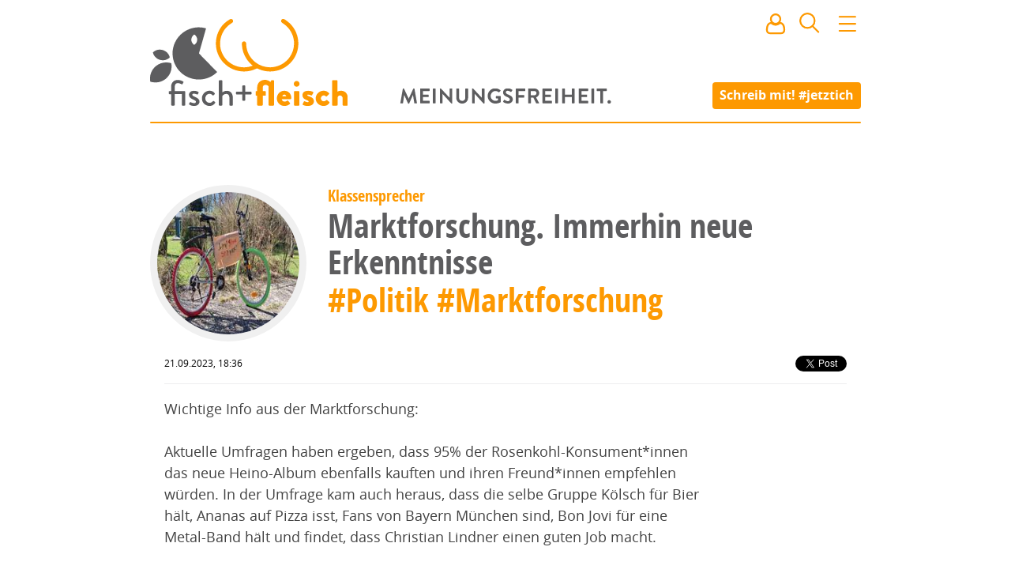

--- FILE ---
content_type: text/html; charset=utf8
request_url: https://www.fischundfleisch.com/klassensprecher/marktforschung-immerhin-neue-erkenntnisse-83822
body_size: 36218
content:
<!DOCTYPE html><html>
    <head>
        <meta name="viewport" content="width=device-width, initial-scale=1, maximum-scale=1">
        <meta charset="utf-8">
        <meta http-equiv="X-UA-Compatible" content="IE=edge">
        <title>Marktforschung. Immerhin neue Erkenntnisse  - von Klassensprecher | fisch+fleisch</title>
        <meta name="description" content="
Wichtige Info aus der Marktforschung:
Aktuelle Umfragen haben ergeben, dass 95% der Rosenkohl-Konsument*innen das neue Heino-Album ebenfalls …">
        <link rel="preload" href="https://www.fischundfleisch.com/fonts/opensans-condbold-webfont.woff2" as="font" crossorigin type="font/woff2">
        <link rel="preload" href="https://www.fischundfleisch.com/fonts/opensans-regular-webfont.woff2" as="font" crossorigin type="font/woff2">
        <link rel="apple-touch-icon" sizes="57x57" href="https://www.fischundfleisch.com/images/favicons/apple-touch-icon-57x57.png">
        <link rel="apple-touch-icon" sizes="60x60" href="https://www.fischundfleisch.com/images/favicons/apple-touch-icon-60x60.png">
        <link rel="apple-touch-icon" sizes="72x72" href="https://www.fischundfleisch.com/images/favicons/apple-touch-icon-72x72.png">
        <link rel="apple-touch-icon" sizes="76x76" href="https://www.fischundfleisch.com/images/favicons/apple-touch-icon-76x76.png">
        <link rel="apple-touch-icon" sizes="114x114" href="https://www.fischundfleisch.com/images/favicons/apple-touch-icon-114x114.png">
        <link rel="apple-touch-icon" sizes="120x120" href="https://www.fischundfleisch.com/images/favicons/apple-touch-icon-120x120.png">
        <link rel="apple-touch-icon" sizes="144x144" href="https://www.fischundfleisch.com/images/favicons/apple-touch-icon-144x144.png">
        <link rel="apple-touch-icon" sizes="152x152" href="https://www.fischundfleisch.com/images/favicons/apple-touch-icon-152x152.png">
        <link rel="apple-touch-icon" sizes="180x180" href="https://www.fischundfleisch.com/images/favicons/apple-touch-icon-180x180.png">
        <link rel="icon" type="image/png" href="https://www.fischundfleisch.com/images/favicons/favicon-32x32.png" sizes="32x32">
        <link rel="icon" type="image/png" href="https://www.fischundfleisch.com/images/favicons/android-chrome-192x192.png" sizes="192x192">
        <link rel="icon" type="image/png" href="https://www.fischundfleisch.com/images/favicons/favicon-96x96.png" sizes="96x96">
        <link rel="icon" type="image/png" href="https://www.fischundfleisch.com/images/favicons/favicon-16x16.png" sizes="16x16">
        <link rel="manifest" href="https://www.fischundfleisch.com/images/favicons/manifest.json">
        <meta name="msapplication-TileColor" content="#da532c">
        <meta name="msapplication-TileImage" content="https://www.fischundfleisch.com/images/favicons/mstile-144x144.png">
        <meta name="theme-color" content="#ffffff">
        <meta property="article:publisher" content="https://www.facebook.com/fischundfleisch" />
        <meta property="fb:app_id" content="788934807831363" />
        <meta property="og:title" content="Marktforschung. Immerhin neue Erkenntnisse  - von Klassensprecher" />
        <meta property="og:description" content="
Wichtige Info aus der Marktforschung:
Aktuelle Umfragen haben ergeben, dass 95% der Rosenkohl-Konsument*innen das neue Heino-Album ebenfalls …" />
        <meta property="og:site_name" content="fisch+fleisch" /><meta property="og:type" content="article" />
    
    <meta property="og:url" content="https://www.fischundfleisch.com/klassensprecher/marktforschung-immerhin-neue-erkenntnisse-83822" />
        <meta name="twitter:card" content="summary_large_image">
        <meta name="twitter:site" content="@fischundfleisch">
        <meta name="twitter:title" content="Marktforschung. Immerhin neue Erkenntnisse  - von Klassensprecher">
        <meta name="twitter:description" content="
Wichtige Info aus der Marktforschung:
Aktuelle Umfragen haben ergeben, dass 95% der Rosenkohl-Konsument*innen das neue Heino-Album ebenfalls …">
    <meta property="og:image" content="https://www.fischundfleisch.com/avatar/15332/900/488482334_1015548840498668_7652437407809469737_n.jpg" />
    <meta property="og:image:width" content="900" />
    <meta property="og:image:height" content="506" />
    <meta name="twitter:image" content="https://www.fischundfleisch.com/avatar/15332/900/488482334_1015548840498668_7652437407809469737_n.jpg">
<style type="text/css">
    textarea,input[type='text'],input[type='password'],input[type='search'],input[type='email']{-webkit-border-radius:none;-moz-border-radius:none;-ms-border-radius:none;-o-border-radius:none;border-radius:none;font-size:14px;font-size:.77778rem;line-height:21px;line-height:1.5rem;display:block;color:#5d5d5f;border:0.11111rem solid #e7e7e7;padding:0 .166667rem}textarea{font-size:18px;font-size:1rem;line-height:27px;line-height:1.5rem;padding:.755556rem;font-family:"OpenSans",sans-serif}.button,button,input[type='submit']{font-size:14px;font-size:.77778rem;cursor:pointer;background-color:#fd9901;font-family:"OpenSansBold",sans-serif;font-weight:normal;color:#fff;padding:0 .5rem;line-height:1.5rem;border:none;border-radius:4px;height:2rem}.button:hover,button:hover,input[type='submit']:hover,.button:active,button:active,input[type='submit']:active,.button:focus,button:focus,input[type='submit']:focus{color:#fff;background-color:#ee9001}textarea,input[type='text'],input[type='password'],input[type='search'],input[type='email']{-webkit-border-radius:none;-moz-border-radius:none;-ms-border-radius:none;-o-border-radius:none;border-radius:none;font-size:14px;font-size:.77778rem;line-height:21px;line-height:1.5rem;display:block;color:#5d5d5f;border:0.11111rem solid #e7e7e7;padding:0 .166667rem}textarea{font-size:18px;font-size:1rem;line-height:27px;line-height:1.5rem;padding:.755556rem;font-family:"OpenSans",sans-serif}.button,button,input[type='submit']{font-size:14px;font-size:.77778rem;cursor:pointer;background-color:#fd9901;font-family:"OpenSansBold",sans-serif;font-weight:normal;color:#fff;padding:0 .5rem;line-height:1.5rem;border:none;border-radius:4px;height:2rem}.button:hover,button:hover,input[type='submit']:hover,.button:active,button:active,input[type='submit']:active,.button:focus,button:focus,input[type='submit']:focus{color:#fff;background-color:#ee9001}html,body,div,span,applet,object,iframe,h1,h2,h3,h4,h5,h6,p,blockquote,pre,a,abbr,acronym,address,big,cite,code,del,dfn,em,img,ins,kbd,q,s,samp,small,strike,strong,sub,sup,tt,var,b,u,i,center,dl,dt,dd,ol,ul,li,fieldset,form,label,legend,table,caption,tbody,tfoot,thead,tr,th,td,article,aside,canvas,details,embed,figure,figcaption,footer,header,hgroup,menu,nav,output,ruby,section,summary,time,mark,audio,video{margin:0;padding:0;border:0;font:inherit;font-size:100%;vertical-align:baseline}html{line-height:1}ol,ul{list-style:none}table{border-collapse:collapse;border-spacing:0}caption,th,td{text-align:left;font-weight:normal;vertical-align:middle}q,blockquote{quotes:none}q:before,q:after,blockquote:before,blockquote:after{content:"";content:none}a img{border:none}article,aside,details,figcaption,figure,footer,header,hgroup,main,menu,nav,section,summary{display:block}html{font-size:18px;line-height:28px}html *{-webkit-box-sizing:border-box;-moz-box-sizing:border-box;box-sizing:border-box}body{background-color:#fff;font-family:"OpenSans",sans-serif;font-weight:300}h1,h2,h3,h4,h5,h6{color:#5d5d5f;font-family:"OpenSansBold",sans-serif;font-weight:normal}h1{font-size:34px;font-size:1.88889rem;line-height:2rem;font-family:"OpenSansCondensed",sans-serif}h2{font-family:"OpenSansCondensed",sans-serif;font-size:28px;font-size:1.55556rem;line-height:2rem}h3{font-family:"OpenSansCondensed",sans-serif;font-size:22px;font-size:1.22222rem;line-height:2rem}p{font-size:18px;font-size:1rem;line-height:160%;color:#424242;font-family:"OpenSans",sans-serif;font-weight:400;font-display:auto}a{color:#fd9901;text-decoration:none;-webkit-transition-property:all;-moz-transition-property:all;-o-transition-property:all;transition-property:all;-webkit-transition-duration:150ms;-moz-transition-duration:150ms;-o-transition-duration:150ms;transition-duration:150ms}a:hover{color:#f39301}strong{font-family:"OpenSansBold",sans-serif;font-weight:normal}main{padding-top:12rem;padding-bottom:2rem;*zoom:1}main:after{content:"";display:table;clear:both}@media only screen and (max-device-width: 900px) and (max-width: 900px){main{padding-left:4%;padding-right:4%}}@media only screen and (max-device-width: 667px) and (max-width: 667px){main{padding-left:0;padding-right:0;padding-top:4rem}}.editpage+main{padding-top:0;padding-bottom:2rem}aside{*zoom:1}aside:after{content:"";display:table;clear:both}@keyframes image-loading{0%{opacity:0.2;filter:sepia(1);filter:grayscale(100%);filter:saturate(10%);filter:brightness(300%);filter:contrast(10%)}100%{opacity:1;filter:sepia(0);filter:saturate(100%);filter:brightness(100%);filter:contrast(100%);filter:grayscale(0)}}img{animation-name:image-loading;animation-duration:3s}.button,button,input[type='submit']{-webkit-appearance:none}input[type='text'],input[type='password'],input[type='search'],input[type='email']{border-radius:4px}textarea{border-radius:4px}input,select,option{outline:none}input:focus,select:focus,option:focus{outline:none}


@font-face{font-family:'OpenSans';src:url("https://www.fischundfleisch.com/fonts/opensans-regular-webfont.eot");src:url("https://www.fischundfleisch.com/fonts/opensans-regular-webfont.woff2") format("woff2"),url("https://www.fischundfleisch.com/fonts/opensans-regular-webfont.woff") format("woff"),url("https://www.fischundfleisch.com/fonts/opensans-regular-webfont.ttf") format("truetype");font-weight:normal;font-style:normal}@font-face{font-family:'OpenSansBold';src:url("https://www.fischundfleisch.com/fonts/opensans-bold-webfont.eot");src:url("https://www.fischundfleisch.com/fonts/opensans-bold-webfont.woff2") format("woff2"),url("https://www.fischundfleisch.com/fonts/opensans-bold-webfont.woff") format("woff"),url("https://www.fischundfleisch.com/fonts/opensans-bold-webfont.ttf") format("truetype");font-weight:normal;font-style:normal}@font-face{font-family:'OpenSansCondensed';src:url("https://www.fischundfleisch.com/fonts/opensans-condbold-webfont.eot");src:url("https://www.fischundfleisch.com/fonts/opensans-condbold-webfont.woff2") format("woff2"),url("https://www.fischundfleisch.com/fonts/opensans-condbold-webfont.woff") format("woff"),url("https://www.fischundfleisch.com/fonts/opensans-condbold-webfont.ttf") format("truetype");font-weight:700;font-style:normal}@font-face{font-family:'Dejavu';src:url("https://www.fischundfleisch.com/fonts/dejavusansmono-webfont.eot?#iefix") format("embedded-opentype"),url("https://www.fischundfleisch.com/fonts/dejavusansmono-webfont.woff") format("woff"),url("https://www.fischundfleisch.com/fonts/dejavusansmono-webfont.ttf") format("truetype");font-weight:400;font-style:normal}


.wrapper{max-width:900px;margin-left:auto;margin-right:auto}.wrapper:after{content:" ";display:block;clear:both}.hide{background:red;color:blue;border:3px dotted red;display:block}


.pageheader::after,.pageheader.small::after,.pageheader.editpage::after{content:"";background:#fd9901;border-radius:4px;width:100%;height:2px;display:block;position:relative}#newmail .tip,#newnotification .tip,.button-signin .tip,.button-user .tip,#search .tip,.button-navigation .tip{visibility:hidden;position:absolute;z-index:3;width:10rem;font-size:12px;font-size:.66667rem;line-height:150%;background:#000;opacity:0.8;border-radius:5px;color:#fff;padding:0.8rem;top:3rem;left:-4.7rem;-webkit-transition-timing-function:ease;-moz-transition-timing-function:ease;-o-transition-timing-function:ease;transition-timing-function:ease;-webkit-transition-property:all;-moz-transition-property:all;-o-transition-property:all;transition-property:all;-webkit-transition-duration:350ms;-moz-transition-duration:350ms;-o-transition-duration:350ms;transition-duration:350ms}#newmail .tip:after,#newnotification .tip:after,.button-signin .tip:after,.button-user .tip:after,#search .tip:after,.button-navigation .tip:after{content:"";border-bottom:10px solid #000;border-left:10px solid transparent;border-right:10px solid transparent;top:-10px;left:5rem;position:absolute}#newmail .tip .icon,#newnotification .tip .icon,.button-signin .tip .icon,.button-user .tip .icon,#search .tip .icon,.button-navigation .tip .icon{margin-right:0.5rem;float:left}#newmail:hover>.tip,#newnotification:hover>.tip,.button-signin:hover>.tip,.button-user:hover>.tip,#search:hover>.tip,.button-navigation:hover>.tip{-webkit-animation:delayed-bottom-up 150ms 1s forwards linear;animation:delayed-bottom-up 150ms 1s forwards linear}.pageheader{padding-top:4px;background:url("https://www.fischundfleisch.com/svg/meinungsfreiheit.svg?_v=542ad911817e3666a194c549e0248d82261d9b7e91aabf072528b0a3cf49a6e1") center 112px no-repeat;background-size:15rem;background-color:#fff;position:fixed;margin-bottom:3rem;width:100%;z-index:2;max-width:900px;-webkit-transition-timing-function:ease;-moz-transition-timing-function:ease;-o-transition-timing-function:ease;transition-timing-function:ease;-webkit-transition-property:all;-moz-transition-property:all;-o-transition-property:all;transition-property:all;-webkit-transition-duration:350ms;-moz-transition-duration:350ms;-o-transition-duration:350ms;transition-duration:350ms}@media only screen and (max-device-width: 900px) and (max-width: 900px){.pageheader{background-size:12rem}}@media only screen and (max-device-width: 667px) and (max-width: 667px){.pageheader{padding-top:0;padding-left:0rem;margin-bottom:5rem;position:fixed;top:0;background:#fff;background-position:center 0;z-index:2;width:100%;max-width:100%}.pageheader .call-to-action-jetztich{opacity:0;display:none}}.pageheader .logo{height:150px;width:300px;display:block;background:url("https://www.fischundfleisch.com/svg/fuf-logo.svg?_v=619861c7f4f9808a0dd4d9de86a7306ea261bc82d063817297bbff51c804e794") left center no-repeat;background-size:250px}@media only screen and (max-device-width: 900px) and (max-width: 900px){.pageheader .logo{background:url("https://www.fischundfleisch.com/svg/fuf-logo.svg?_v=619861c7f4f9808a0dd4d9de86a7306ea261bc82d063817297bbff51c804e794") 0.5rem center no-repeat;background-size:220px}}@media only screen and (max-device-width: 667px) and (max-width: 667px){.pageheader .logo{height:3rem;width:6rem;display:block;background-size:120px;background-size:6rem;margin:0.5rem 0 0 0.5rem;background:url("https://www.fischundfleisch.com/svg/f%2Bf.svg?_v=619861c7f4f9808a0dd4d9de86a7306ea261bc82d063817297bbff51c804e794") left center no-repeat;-webkit-animation:none;animation:none}}.pageheader.small,.pageheader.editpage{position:fixed;top:0;background:#fff;background-position:center 0;z-index:2}@media only screen and (max-device-width: 667px) and (max-width: 667px){.pageheader.small,.pageheader.editpage{width:100%;max-width:100%}}.pageheader.small .call-to-action-jetztich,.pageheader.editpage .call-to-action-jetztich{opacity:0;display:none}.pageheader.small .logo,.pageheader.editpage .logo{height:3rem;width:11rem;display:block;background:url("https://www.fischundfleisch.com/svg/fuf-logo-text-original.svg?_v=619861c7f4f9808a0dd4d9de86a7306ea261bc82d063817297bbff51c804e794") 2px center no-repeat;background-size:144px;-webkit-animation:bottom-up 350ms forwards linear;animation:bottom-up 350ms forwards linear}@media only screen and (max-device-width: 900px) and (max-width: 900px){.pageheader.small .logo,.pageheader.editpage .logo{background:url("https://www.fischundfleisch.com/svg/fuf-logo-text-original.svg?_v=619861c7f4f9808a0dd4d9de86a7306ea261bc82d063817297bbff51c804e794") 0.5rem center no-repeat;background-size:144px;-webkit-animation:none;animation:none}}@media only screen and (max-device-width: 667px) and (max-width: 667px){.pageheader.small .logo,.pageheader.editpage .logo{height:3rem;width:6rem;display:block;background-size:120px;background-size:6rem;margin:0.5rem 0 0 0.5rem;background:url("https://www.fischundfleisch.com/svg/f%2Bf.svg?_v=619861c7f4f9808a0dd4d9de86a7306ea261bc82d063817297bbff51c804e794") left center no-repeat;-webkit-animation:none;animation:none}}.pageheader.editpage{position:relative;z-index:4}.pageheader .call-to-action-jetztich{position:absolute;right:0;top:5.75rem;padding:0.2rem 0.5rem 0.2rem 0.5rem;font-family:"OpenSansBold",sans-serif;font-weight:normal;font-size:16px;font-size:.88889rem;color:#fff;line-height:1.5rem;background:#fd9901;border-radius:4px;-webkit-transition-timing-function:ease;-moz-transition-timing-function:ease;-o-transition-timing-function:ease;transition-timing-function:ease;-webkit-transition-property:all;-moz-transition-property:all;-o-transition-property:all;transition-property:all;-webkit-transition-duration:200ms;-moz-transition-duration:200ms;-o-transition-duration:200ms;transition-duration:200ms;-webkit-animation:bottom-up 350ms forwards linear;animation:bottom-up 350ms forwards linear}@media only screen and (max-device-width: 900px) and (max-width: 900px){.pageheader .call-to-action-jetztich{right:0.5rem}}@media only screen and (max-device-width: 667px) and (max-width: 667px){.pageheader .call-to-action-jetztich{display:none}}.pageheader .call-to-action-jetztich:hover{color:#fff;background-color:#ee9001}.pageheader__icons{position:absolute;top:0.9rem;right:0rem}@media only screen and (max-device-width: 900px) and (max-width: 900px){.pageheader__icons{right:0.5rem}}#newmail,#newnotification{display:inline-block;margin:0 0.7rem 0 0.5rem;cursor:pointer;position:relative;-webkit-transition-timing-function:ease;-moz-transition-timing-function:ease;-o-transition-timing-function:ease;transition-timing-function:ease;-webkit-transition-property:all;-moz-transition-property:all;-o-transition-property:all;transition-property:all;-webkit-transition-duration:350ms;-moz-transition-duration:350ms;-o-transition-duration:350ms;transition-duration:350ms}@media only screen and (max-device-width: 667px) and (max-width: 667px){#newmail,#newnotification{margin:0 0.4rem 0 0.2rem}}#newmail:after,#newnotification:after{content:attr(data-count);display:table-cell;vertical-align:middle;background:#5d5d5f;border-radius:50%;color:#fff;font-size:0.7rem;height:0.8rem;width:auto;min-width:0.8rem;line-height:0.7rem;padding:0.2rem;position:absolute;right:-9px;top:18px;text-align:center;z-index:1}#newmail[data-count="0"]:after,#newnotification[data-count="0"]:after{display:none}#signin{display:none;margin:0;cursor:pointer;color:#fd9901}#signin.active{display:inline-block}#signin:hover .popover{display:block}.button-signin{position:relative}#usermenu{display:none}#usermenu.active{display:inline-block}#usermenu.active .teaser__img{width:2rem;height:2rem;border:none;margin:0 0.1rem 0 0.3rem}@media only screen and (max-device-width: 667px) and (max-width: 667px){#usermenu.active .teaser__img{margin:0 0.1rem 0 0.1rem}}.button-user{position:relative;display:inline-block}.button-user .tip.hidden{visibility:hidden;-webkit-animation:none;animation:none}.button-user .teaser__img{width:30px;height:30px;border-width:0}#search{position:relative;display:inline-block;margin:0 0.7rem 0 0.5rem;cursor:pointer}@media only screen and (max-device-width: 667px) and (max-width: 667px){#search{margin:0 0.4rem 0 0.2rem}}#search .tip.hidden{visibility:hidden;-webkit-animation:none;animation:none}.button-navigation{position:relative;display:inline-block;margin:0;cursor:pointer}.button-navigation .tip{left:-8rem}.button-navigation .tip:after{left:8rem}.popover{display:none;position:absolute;width:10rem;font-size:14px;font-size:.77778rem;left:5rem;top:2rem;padding:1rem;border:1px solid #ccc;background:#fff;box-shadow:5px 5px 10px rgba(0,0,0,0.3);z-index:3;font-family:"OpenSansCondensed",sans-serif}.popover p{font-size:14px;font-size:.77778rem;font-family:"OpenSansCondensed",sans-serif;margin-bottom:1rem}.popover hr{height:0;border-style:solid;border-width:1px;border-color:#f6f6f6}.popover a{display:block}.popover a:hover{text-decoration:underline}.popover.active{display:block}@media only screen and (max-device-width: 667px) and (max-width: 667px){.popover.active{left:0}}.welcome-user a{display:inline}@-webkit-keyframes delayed-bottom-up{0%{visibility:visible;opacity:0;-ms-transform:scale(0.8) rotateX(50deg);-webkit-transform:scale(0.8) rotateX(50deg);transform:scale(0.8) rotateX(50deg)}50%{visibility:visible;opacity:1}80%{visibility:visible;-ms-transform:scale(1.02) rotateX(0deg);-webkit-transform:scale(1.02) rotateX(0deg);transform:scale(1.02) rotateX(0deg)}100%{visibility:visible;-ms-transform:scale(1) rotateX(0deg);-webkit-transform:scale(1) rotateX(0deg);transform:scale(1) rotateX(0deg)}}@keyframes delayed-bottom-up{0%{visibility:visible;opacity:0;-ms-transform:scale(0.8) rotateX(50deg);-webkit-transform:scale(0.8) rotateX(50deg);transform:scale(0.8) rotateX(50deg)}50%{visibility:visible;opacity:1}80%{visibility:visible;-ms-transform:scale(1.02) rotateX(0deg);-webkit-transform:scale(1.02) rotateX(0deg);transform:scale(1.02) rotateX(0deg)}100%{visibility:visible;-ms-transform:scale(1) rotateX(0deg);-webkit-transform:scale(1) rotateX(0deg);transform:scale(1) rotateX(0deg)}}@-webkit-keyframes bottom-up{0%{opacity:0;-ms-transform:scale(0.8) rotateX(50deg);-webkit-transform:scale(0.8) rotateX(50deg);transform:scale(0.8) rotateX(50deg)}50%{opacity:1}80%{-ms-transform:scale(1.02) rotateX(0deg);-webkit-transform:scale(1.02) rotateX(0deg);transform:scale(1.02) rotateX(0deg)}100%{-ms-transform:scale(1) rotateX(0deg);-webkit-transform:scale(1) rotateX(0deg);transform:scale(1) rotateX(0deg)}}@keyframes bottom-up{0%{opacity:0;-ms-transform:scale(0.8) rotateX(50deg);-webkit-transform:scale(0.8) rotateX(50deg);transform:scale(0.8) rotateX(50deg)}50%{opacity:1}80%{-ms-transform:scale(1.02) rotateX(0deg);-webkit-transform:scale(1.02) rotateX(0deg);transform:scale(1.02) rotateX(0deg)}100%{-ms-transform:scale(1) rotateX(0deg);-webkit-transform:scale(1) rotateX(0deg);transform:scale(1) rotateX(0deg)}}


#search .search__result--user .avatar{-webkit-transition-property:all;-moz-transition-property:all;-o-transition-property:all;transition-property:all;-webkit-transition-timing-function:linear;-moz-transition-timing-function:linear;-o-transition-timing-function:linear;transition-timing-function:linear;-webkit-transition-duration:700ms;-moz-transition-duration:700ms;-o-transition-duration:700ms;transition-duration:700ms;overflow:hidden;border:0.3rem solid #f0f0f0;border-radius:50%;padding:0;height:6rem;width:6rem;margin:0 auto;display:block}#search .search__result--user .avatar:hover{border-color:#dedede}#search .search__result--user .avatar{-webkit-transition-property:all;-moz-transition-property:all;-o-transition-property:all;transition-property:all;-webkit-transition-timing-function:linear;-moz-transition-timing-function:linear;-o-transition-timing-function:linear;transition-timing-function:linear;-webkit-transition-duration:700ms;-moz-transition-duration:700ms;-o-transition-duration:700ms;transition-duration:700ms;overflow:hidden;border:0.3rem solid #f0f0f0;border-radius:50%;padding:0;height:6rem;width:6rem;margin:0 auto;display:block}#search .search__result--user .avatar:hover{border-color:#dedede}#search .popover{left:-16rem;width:20rem;padding:0}@media only screen and (max-device-width: 667px) and (max-width: 667px){#search .popover{position:fixed;left:0;top:auto;margin-top:0.5rem}}#search .popover form{padding:1rem}#search .header__search{width:100%;font-size:1rem}#search .header__search--more{position:relative;padding:0.5rem 1rem 0.5rem 1rem}#search .header__search--more a{display:none}#search .header__search--more a.active{display:block}#search .search__result{padding:0.3rem 1rem 0.3rem 1rem;text-decoration:none;font-size:16px;font-size:.88889rem;line-height:140%}#search .search__result .title span{color:#333}#search .search__result .date{font-size:12px;font-size:.66667rem;color:#999;font-family:"OpenSans",sans-serif;font-weight:normal;padding-left:0.2rem}#search .search__result.active{background:#fd9901;color:#fff}#search .search__result.active .date{color:#5d5d5f}#search .search__result--user .avatar{width:2rem;height:2rem;display:inline-block;vertical-align:middle}


.teaser__authorimg .teaser__img,.teaser--hero .teaser__img{-webkit-transition-property:all;-moz-transition-property:all;-o-transition-property:all;transition-property:all;-webkit-transition-timing-function:linear;-moz-transition-timing-function:linear;-o-transition-timing-function:linear;transition-timing-function:linear;-webkit-transition-duration:700ms;-moz-transition-duration:700ms;-o-transition-duration:700ms;transition-duration:700ms;overflow:hidden;border:0.3rem solid #f0f0f0;border-radius:50%;padding:0;height:6rem;width:6rem;margin:0 auto;display:block}.teaser__authorimg .teaser__img:hover,.teaser--hero .teaser__img:hover{border-color:#dedede}.teaser--v{width:33.33333%;float:left;padding-left:3.33333%;padding-right:3.33333%}@media only screen and (max-device-width: 667px) and (max-width: 667px){.teaser--v{margin-top:27px;margin-top:1.5rem;width:100%;float:left;padding-left:10%;padding-right:10%;padding-left:4%;padding-right:4%}}.teaser{width:80%;float:left;padding-left:2%;padding-right:2%}@media only screen and (max-device-width: 667px) and (max-width: 667px){.teaser{margin-top:27px;margin-top:1.5rem;width:100%;float:left;padding-left:10%;padding-right:10%;padding-left:4%;padding-right:4%}}.teaser--hero{clear:both;width:100%;float:left;margin-left:0;margin-right:0}@media only screen and (max-device-width: 667px) and (max-width: 667px){.teaser--hero{margin-top:27px;margin-top:1.5rem;width:100%;float:left;padding-left:10%;padding-right:10%;padding-left:4%;padding-right:4%}}.teaser__authorimg .teaser__img,.teaser--hero .teaser__img{-webkit-transition-property:all;-moz-transition-property:all;-o-transition-property:all;transition-property:all;-webkit-transition-timing-function:linear;-moz-transition-timing-function:linear;-o-transition-timing-function:linear;transition-timing-function:linear;-webkit-transition-duration:700ms;-moz-transition-duration:700ms;-o-transition-duration:700ms;transition-duration:700ms;overflow:hidden;border:0.3rem solid #f0f0f0;border-radius:50%;padding:0;height:6rem;width:6rem;margin:0 auto;display:block}.teaser__authorimg .teaser__img:hover,.teaser--hero .teaser__img:hover{border-color:#dedede}.youtube-container{position:relative;padding-bottom:56.25%;padding-top:35px;height:0;overflow:hidden;margin-bottom:1.5rem}.youtube-container iframe{position:absolute;top:0;left:0;width:100% !important;height:100% !important;max-width:100% !important}.fb-video{margin-bottom:1.5rem}.video{color:#5d5d5f}.teaser{overflow:hidden;position:relative}@media only screen and (max-device-width: 667px) and (max-width: 667px){.teaser{border-bottom:1px solid #eee;padding-bottom:1.5rem}}.teaser__figure{float:left;margin-right:20px;margin-top:10px;overflow:hidden;padding:0}@media only screen and (max-device-width: 667px) and (max-width: 667px){.teaser__figure{float:none;height:auto;margin:0}}.teaser__header{margin-left:7rem}@media only screen and (max-device-width: 667px) and (max-width: 667px){.teaser__header{margin-left:0}}.teaser__img{width:6rem;height:6rem;clear:both;padding:0}.teaser__author{font-size:14px;font-size:.77778rem;font-family:"OpenSansBold",sans-serif;font-weight:normal;margin:0.5rem 0 0.3rem 0;text-align:left}@media only screen and (max-device-width: 667px) and (max-width: 667px){.teaser__author{margin:0.5rem;text-align:center}}.teaser__author--center{font-size:14px;font-size:.77778rem;font-family:"OpenSansBold",sans-serif;font-weight:normal;line-height:1rem;margin:0 0.5rem 0.5rem 0.5rem;text-align:center}.teaser__leadtext{margin-left:7rem;font-size:16px;font-size:.88889rem;line-height:22px;margin-top:0.5rem;word-wrap:break-word;border-bottom:1px solid #eee;padding-bottom:1rem;margin-bottom:0.5rem}@media only screen and (max-device-width: 667px) and (max-width: 667px){.teaser__leadtext{margin-left:0;border-bottom:none;padding-bottom:0;margin-bottom:0}}.teaser__tag{font-size:14px;font-size:.77778rem;font-family:"OpenSansBold",sans-serif;font-weight:normal;line-height:1rem;margin-bottom:.3rem}@media only screen and (max-device-width: 667px) and (max-width: 667px){.teaser__tag{margin-top:1rem}}.teaser__tag li{list-style-type:none;display:inline}.teaser__tag a{color:#6a6a6c}.teaser__tag a:hover{color:#fd9901}.teaser__title{font-size:24px;font-size:1.33333rem;line-height:120%;margin-bottom:.5rem}.teaser__hero-intro{font-size:32px;font-size:1.77778rem;font-family:"OpenSansCondensed",sans-serif;font-weight:700;text-align:center}.teaser--v{text-align:center;position:relative}@media only screen and (max-device-width: 667px) and (max-width: 667px){.teaser--v{border-bottom:1px solid #eee;padding-bottom:1.5rem}}.teaser--v .teaser__authorimg{display:inline-block;margin:auto}.teaser--v .teaser__tag{text-align:left}.teaser--v .teaser__title{text-align:left}.teaser--v .teaser__header{margin-left:0}.teaser--v .teaser__leadtext{text-align:left;margin-left:0;border-bottom:none}.teaser--v .teaser__issold{bottom:10px;right:auto;left:30px}@media only screen and (max-device-width: 667px) and (max-width: 667px){.teaser--v .teaser__issold{right:auto;left:15px;bottom:10px}}.teaser--hero{font-size:14px;font-size:.77778rem;line-height:1rem;position:relative}.teaser--hero .teaser__img{width:12rem;height:12rem;padding:0;border-width:0.5rem;animation-name:none}@media only screen and (max-device-width: 667px) and (max-width: 667px){.teaser--hero .teaser__img{width:7rem;height:7rem}}.teaser--hero .teaser__img.videochild{position:relative;z-index:1}.teaser--hero .teaser__tag{font-size:inherit;display:inline;font-family:"OpenSansCondensed",sans-serif}.teaser--hero .teaser__author{font-size:14px;font-size:.77778rem;position:relative;float:right;top:146px;width:36%;text-align:left}@media only screen and (max-device-width: 667px) and (max-width: 667px){.teaser--hero .teaser__author{width:30%;text-align:right;top:5.6rem}}.teaser--hero .teaser__video{margin-top:-60px;z-index:0;position:relative}.teaser--hero .teaser__contentimg{height:400px;width:100%;overflow:hidden;margin-top:-60px;display:block}.teaser--hero .teaser__contentimg .teaser__img--contentimg{max-width:100%;width:100%;height:auto;position:relative;z-index:-1;display:block}@media only screen and (max-device-width: 667px) and (max-width: 667px){.teaser--hero .teaser__contentimg{margin-top:-30px;height:auto;max-height:300px}}.teaser--hero .teaser__header{margin-left:0}.teaser--hero .teaser__leadtext{text-align:left;margin-left:0;border-bottom:none}.teaser--hero .teaser__issold{bottom:0;right:auto;left:0}@media only screen and (max-device-width: 667px) and (max-width: 667px){.teaser--hero .teaser__issold{position:relative;right:auto;left:0;margin-top:10px;bottom:auto}}.teaser__issold{font-size:11px;display:block;line-height:1;color:#757575;position:absolute;bottom:20px;right:20px}@media only screen and (max-device-width: 667px) and (max-width: 667px){.teaser__issold{bottom:10px}}.teaser--promoted{float:none;width:100%;background:#eee;padding-top:30px;padding-bottom:30px;margin-bottom:30px}.teaser--promoted .teaser__author{margin-bottom:0;font-size:14px;font-size:.77778rem}.teaser--promoted .teaser__title{font-size:24px;font-size:1.33333rem}.teaser--promoted .teaser__tag{margin-left:0}.teaser .button--edit{border-bottom:1px solid #fd9901}


.separator{clear:both;width:100%;float:left;margin-left:0;margin-right:0}@media only screen and (max-device-width: 667px) and (max-width: 667px){.separator{margin-top:27px;margin-top:1.5rem;width:100%;float:left;padding-left:10%;padding-right:10%;padding-left:4%;padding-right:4%}}.separator{*zoom:1;font-size:20px;font-size:1.11111rem;font-family:"OpenSansBold",sans-serif;font-weight:normal;font-style:normal;line-height:2rem;border:4px solid #fd9901;border-radius:.5rem;min-height:36px;min-height:2rem;background:#fd9901;color:#fff;padding-left:1rem;margin:2rem 0 2rem 0;border-radius:50px;float:none}.separator:after{content:"";display:table;clear:both}@media only screen and (max-device-width: 667px) and (max-width: 667px){.separator{font-size:18px;font-size:1rem;width:96%;margin-left:2%}}.separator a{color:#fff;display:block}.separator a:hover{text-decoration:underline}


.user-notifications{position:fixed;top:0;right:0;left:0;margin-right:auto;margin-left:auto;z-index:7;width:100%;max-width:500px;text-align:center;border-bottom-left-radius:5px;border-bottom-right-radius:5px;overflow:hidden}[class*="user-notification--"]{line-height:1;padding:1rem;display:inline-block;width:100%;max-width:500px;background-color:#efefef}.user-notification--info{background-color:#54acd2;color:#fff}.user-notification--success{background-color:#61bd6d;color:#fff}.user-notification--warning{background-color:#f7da64;color:#333}.user-notification--error{background-color:#d14841;color:#fff}


.overlay{display:none}#image-uploader{display:none}#smileys-plugin{display:none}

    .icon{display:inline-block}
.icon-mail-stroke{width:100px;height:100px;background:url(https://www.fischundfleisch.com/svg/mail-strpng.png?_v=619861c7f4f9808a0dd4d9de86a7306ea261bc82d063817297bbff51c804e794)no-repeat;background-image:url(https://www.fischundfleisch.com/svg/mail-stroke.svg?_v=619861c7f4f9808a0dd4d9de86a7306ea261bc82d063817297bbff51c804e794),none;}
.icon-fuf-logo{width:400px;height:177px;background:url(https://www.fischundfleisch.com/svg/fuf-lpng.png?_v=619861c7f4f9808a0dd4d9de86a7306ea261bc82d063817297bbff51c804e794)no-repeat;background-image:url(https://www.fischundfleisch.com/svg/fuf-logo.svg?_v=619861c7f4f9808a0dd4d9de86a7306ea261bc82d063817297bbff51c804e794),none;}
.icon-close-white-stroke{width:100px;height:100px;background:url(https://www.fischundfleisch.com/svg/close-white-strpng.png?_v=b55d37ebe50b12bea1449992b0ab726cc7cdd8ddbd714dd144f410a59b89fb4b)no-repeat;background-image:url(https://www.fischundfleisch.com/svg/close-white-stroke.svg?_v=b55d37ebe50b12bea1449992b0ab726cc7cdd8ddbd714dd144f410a59b89fb4b),none;}
.icon-comment-stroke{width:100px;height:100px;background:url(https://www.fischundfleisch.com/svg/comment-strpng.png?_v=619861c7f4f9808a0dd4d9de86a7306ea261bc82d063817297bbff51c804e794)no-repeat;background-image:url(https://www.fischundfleisch.com/svg/comment-stroke.svg?_v=619861c7f4f9808a0dd4d9de86a7306ea261bc82d063817297bbff51c804e794),none;}
.icon-thumbs-minus{width:1792px;height:2048px;background:url(https://www.fischundfleisch.com/svg/thumbs-mipng.png?_v=f1356647231e81a0a15fbaba41ec33bd3f4e4e44ccf2d52220911624485eafd3)no-repeat;background-image:url(https://www.fischundfleisch.com/svg/thumbs-minus.svg?_v=f1356647231e81a0a15fbaba41ec33bd3f4e4e44ccf2d52220911624485eafd3),none;}
.icon-amazon-de{width:800px;height:225px;background:url(https://www.fischundfleisch.com/svg/amazonpng.png?_v=63209510a33f4bef180c96f48ae61391efbb9c95fa3644aef8e6676ea98dc74b)no-repeat;background-image:url(https://www.fischundfleisch.com/svg/amazon-de.svg?_v=63209510a33f4bef180c96f48ae61391efbb9c95fa3644aef8e6676ea98dc74b),none;}
.icon-fuf-logo-txt{width:100px;height:100px;background:url(https://www.fischundfleisch.com/svg/fuf-logo-png.png?_v=619861c7f4f9808a0dd4d9de86a7306ea261bc82d063817297bbff51c804e794)no-repeat;background-image:url(https://www.fischundfleisch.com/svg/fuf-logo-txt.svg?_v=619861c7f4f9808a0dd4d9de86a7306ea261bc82d063817297bbff51c804e794),none;}
.icon-search-white{width:1792px;height:2048px;background:url(https://www.fischundfleisch.com/svg/search-whpng.png?_v=7fe8d34fb6cb019c75b28974cf8cd74730cfd2bce3d7cdc8ad10bd5b83c4ea17)no-repeat;background-image:url(https://www.fischundfleisch.com/svg/search-white.svg?_v=7fe8d34fb6cb019c75b28974cf8cd74730cfd2bce3d7cdc8ad10bd5b83c4ea17),none;}
.icon-trash{width:1792px;height:2048px;background:url(https://www.fischundfleisch.com/svg/trpng.png?_v=3ae979a2556b69e92877a49aba8dedd8b0ca79b652f19b8b538529f38c6e4774)no-repeat;background-image:url(https://www.fischundfleisch.com/svg/trash.svg?_v=3ae979a2556b69e92877a49aba8dedd8b0ca79b652f19b8b538529f38c6e4774),none;}
.icon-f+f{width:300px;height:50px;background:url(https://www.fischundfleisch.com/svg/png.png?_v=619861c7f4f9808a0dd4d9de86a7306ea261bc82d063817297bbff51c804e794)no-repeat;background-image:url(https://www.fischundfleisch.com/svg/f%2Bf.svg?_v=619861c7f4f9808a0dd4d9de86a7306ea261bc82d063817297bbff51c804e794),none;}
.icon-thumbs{width:1792px;height:2048px;background:url(https://www.fischundfleisch.com/svg/thupng.png?_v=f1356647231e81a0a15fbaba41ec33bd3f4e4e44ccf2d52220911624485eafd3)no-repeat;background-image:url(https://www.fischundfleisch.com/svg/thumbs.svg?_v=f1356647231e81a0a15fbaba41ec33bd3f4e4e44ccf2d52220911624485eafd3),none;}
.icon-fuf-logo-fish-grey{width:46px;height:38px;background:url(https://www.fischundfleisch.com/svg/fuf-logo-fish-gpng.png?_v=2e4b5a3da554dabdf3c7022c69a48a1567a3ec3fcb8a634e1f510491d8712608)no-repeat;background-image:url(https://www.fischundfleisch.com/svg/fuf-logo-fish-grey.svg?_v=2e4b5a3da554dabdf3c7022c69a48a1567a3ec3fcb8a634e1f510491d8712608),none;}
.icon-meinungsfreiheit{width:280px;height:26px;background:url(https://www.fischundfleisch.com/svg/meinungsfreihpng.png?_v=542ad911817e3666a194c549e0248d82261d9b7e91aabf072528b0a3cf49a6e1)no-repeat;background-image:url(https://www.fischundfleisch.com/svg/meinungsfreiheit.svg?_v=542ad911817e3666a194c549e0248d82261d9b7e91aabf072528b0a3cf49a6e1),none;}
.icon-burger-stroke{width:100px;height:100px;background:url(https://www.fischundfleisch.com/svg/burger-strpng.png?_v=619861c7f4f9808a0dd4d9de86a7306ea261bc82d063817297bbff51c804e794)no-repeat;background-image:url(https://www.fischundfleisch.com/svg/burger-stroke.svg?_v=619861c7f4f9808a0dd4d9de86a7306ea261bc82d063817297bbff51c804e794),none;}
.icon-eye-stroke{width:100px;height:100px;background:url(https://www.fischundfleisch.com/svg/eye-strpng.png?_v=619861c7f4f9808a0dd4d9de86a7306ea261bc82d063817297bbff51c804e794)no-repeat;background-image:url(https://www.fischundfleisch.com/svg/eye-stroke.svg?_v=619861c7f4f9808a0dd4d9de86a7306ea261bc82d063817297bbff51c804e794),none;}
.icon-thumbs-plus{width:1792px;height:2048px;background:url(https://www.fischundfleisch.com/svg/thumbs-ppng.png?_v=f1356647231e81a0a15fbaba41ec33bd3f4e4e44ccf2d52220911624485eafd3)no-repeat;background-image:url(https://www.fischundfleisch.com/svg/thumbs-plus.svg?_v=f1356647231e81a0a15fbaba41ec33bd3f4e4e44ccf2d52220911624485eafd3),none;}
.icon-search-stroke{width:100px;height:100px;background:url(https://www.fischundfleisch.com/svg/search-strpng.png?_v=fab80911fec996eff41f966a942c00a8c151034197d3c9a7c8186658ee64de60)no-repeat;background-image:url(https://www.fischundfleisch.com/svg/search-stroke.svg?_v=fab80911fec996eff41f966a942c00a8c151034197d3c9a7c8186658ee64de60),none;}
.icon-fuf-logo-icon{width:100px;height:16px;background:url(https://www.fischundfleisch.com/svg/fuf-logo-ipng.png?_v=619861c7f4f9808a0dd4d9de86a7306ea261bc82d063817297bbff51c804e794)no-repeat;background-image:url(https://www.fischundfleisch.com/svg/fuf-logo-icon.svg?_v=619861c7f4f9808a0dd4d9de86a7306ea261bc82d063817297bbff51c804e794),none;}
.icon-user{width:100px;height:100px;background:url(https://www.fischundfleisch.com/svg/upng.png?_v=619861c7f4f9808a0dd4d9de86a7306ea261bc82d063817297bbff51c804e794)no-repeat;background-image:url(https://www.fischundfleisch.com/svg/user.svg?_v=619861c7f4f9808a0dd4d9de86a7306ea261bc82d063817297bbff51c804e794),none;}
.icon-fuf-logo-fish-orange-stroke{width:46px;height:38px;background:url(https://www.fischundfleisch.com/svg/fuf-logo-fish-orange-strpng.png?_v=520920a599d6e7d22f86acd01638239c4104f8be429c24173321dfa5f8324594)no-repeat;background-image:url(https://www.fischundfleisch.com/svg/fuf-logo-fish-orange-stroke.svg?_v=520920a599d6e7d22f86acd01638239c4104f8be429c24173321dfa5f8324594),none;}
.icon-thumbs-plus-filled{width:100px;height:100px;background:url(https://www.fischundfleisch.com/svg/thumbs-plus-filpng.png?_v=a6be6e17e32a3fb2916b171a48bc66372246a49d1ff955cbbd43c6a2e107ed4c)no-repeat;background-image:url(https://www.fischundfleisch.com/svg/thumbs-plus-filled.svg?_v=a6be6e17e32a3fb2916b171a48bc66372246a49d1ff955cbbd43c6a2e107ed4c),none;}
.icon-select{width:100px;height:100px;background:url(https://www.fischundfleisch.com/svg/selpng.png?_v=c69a72351bdd32c12659361bfc0cbacab27010b984c9c459eb721d1a7a96785a)no-repeat;background-image:url(https://www.fischundfleisch.com/svg/select.svg?_v=c69a72351bdd32c12659361bfc0cbacab27010b984c9c459eb721d1a7a96785a),none;}
.icon-fuf-logo-text-original{width:300px;height:50px;background:url(https://www.fischundfleisch.com/svg/fuf-logo-text-origipng.png?_v=619861c7f4f9808a0dd4d9de86a7306ea261bc82d063817297bbff51c804e794)no-repeat;background-image:url(https://www.fischundfleisch.com/svg/fuf-logo-text-original.svg?_v=619861c7f4f9808a0dd4d9de86a7306ea261bc82d063817297bbff51c804e794),none;}
.icon-loading-dots{width:120px;height:30px;background:url(https://www.fischundfleisch.com/svg/loading-dpng.png?_v=b55d37ebe50b12bea1449992b0ab726cc7cdd8ddbd714dd144f410a59b89fb4b)no-repeat;background-image:url(https://www.fischundfleisch.com/svg/loading-dots.svg?_v=b55d37ebe50b12bea1449992b0ab726cc7cdd8ddbd714dd144f410a59b89fb4b),none;}
.icon-dummy-avatar{width:100px;height:100px;background:url(https://www.fischundfleisch.com/svg/dummy-avapng.png?_v=15ae1f743ccf6c3f791bf1fcee1be6d92b0929c9db4f87289c59d2e5801ac894)no-repeat;background-image:url(https://www.fischundfleisch.com/svg/dummy-avatar.svg?_v=15ae1f743ccf6c3f791bf1fcee1be6d92b0929c9db4f87289c59d2e5801ac894),none;}
.icon-fuf-logo-fish-orange{width:46px;height:38px;background:url(https://www.fischundfleisch.com/svg/fuf-logo-fish-orapng.png?_v=2e4b5a3da554dabdf3c7022c69a48a1567a3ec3fcb8a634e1f510491d8712608)no-repeat;background-image:url(https://www.fischundfleisch.com/svg/fuf-logo-fish-orange.svg?_v=2e4b5a3da554dabdf3c7022c69a48a1567a3ec3fcb8a634e1f510491d8712608),none;}
.icon-thumbs-minus-filled{width:100px;height:100px;background:url(https://www.fischundfleisch.com/svg/thumbs-minus-filpng.png?_v=a6be6e17e32a3fb2916b171a48bc66372246a49d1ff955cbbd43c6a2e107ed4c)no-repeat;background-image:url(https://www.fischundfleisch.com/svg/thumbs-minus-filled.svg?_v=a6be6e17e32a3fb2916b171a48bc66372246a49d1ff955cbbd43c6a2e107ed4c),none;}
.icon-loading{width:50px;height:50px;background:url(https://www.fischundfleisch.com/svg/loadpng.png?_v=622c146b5992d3e53042a7dbc640a829df1bf7f8bda30ec9761ea9c817a32229)no-repeat;background-image:url(https://www.fischundfleisch.com/svg/loading.svg?_v=622c146b5992d3e53042a7dbc640a829df1bf7f8bda30ec9761ea9c817a32229),none;}
.icon-close-stroke{width:100px;height:100px;background:url(https://www.fischundfleisch.com/svg/close-strpng.png?_v=619861c7f4f9808a0dd4d9de86a7306ea261bc82d063817297bbff51c804e794)no-repeat;background-image:url(https://www.fischundfleisch.com/svg/close-stroke.svg?_v=619861c7f4f9808a0dd4d9de86a7306ea261bc82d063817297bbff51c804e794),none;}
.icon-admin-actions-shop-hidden{width:512px;height:512px;background:url(https://www.fischundfleisch.com/svg/admin-actions/shop-hidpng.png?_v=0924616d870cc6de0224098e5b22a719fb45fb9cbda484027dbd40400fe9c8bc)no-repeat;background-image:url(https://www.fischundfleisch.com/svg/admin-actions/shop-hidden.svg?_v=0924616d870cc6de0224098e5b22a719fb45fb9cbda484027dbd40400fe9c8bc),none;}
.icon-admin-actions-promote{width:222px;height:222px;background:url(https://www.fischundfleisch.com/svg/admin-actions/prompng.png?_v=389fd201eb57924d4fcf1a152067b5d4897981c8550eb341e74d7a601a42cbbf)no-repeat;background-image:url(https://www.fischundfleisch.com/svg/admin-actions/promote.svg?_v=389fd201eb57924d4fcf1a152067b5d4897981c8550eb341e74d7a601a42cbbf),none;}
.icon-admin-actions-loeschen{width:1000px;height:1000px;background:url(https://www.fischundfleisch.com/svg/admin-actions/loescpng.png?_v=0924616d870cc6de0224098e5b22a719fb45fb9cbda484027dbd40400fe9c8bc)no-repeat;background-image:url(https://www.fischundfleisch.com/svg/admin-actions/loeschen.svg?_v=0924616d870cc6de0224098e5b22a719fb45fb9cbda484027dbd40400fe9c8bc),none;}
.icon-admin-actions-thema-des-tages{width:64px;height:64px;background:url(https://www.fischundfleisch.com/svg/admin-actions/thema-des-tapng.png?_v=0924616d870cc6de0224098e5b22a719fb45fb9cbda484027dbd40400fe9c8bc)no-repeat;background-image:url(https://www.fischundfleisch.com/svg/admin-actions/thema-des-tages.svg?_v=0924616d870cc6de0224098e5b22a719fb45fb9cbda484027dbd40400fe9c8bc),none;}
.icon-admin-actions-bezahlter-beitrag{width:500px;height:500px;background:url(https://www.fischundfleisch.com/svg/admin-actions/bezahlter-beitpng.png?_v=0924616d870cc6de0224098e5b22a719fb45fb9cbda484027dbd40400fe9c8bc)no-repeat;background-image:url(https://www.fischundfleisch.com/svg/admin-actions/bezahlter-beitrag.svg?_v=0924616d870cc6de0224098e5b22a719fb45fb9cbda484027dbd40400fe9c8bc),none;}
.icon-admin-actions-top-blogpost{width:1000px;height:1000px;background:url(https://www.fischundfleisch.com/svg/admin-actions/top-blogppng.png?_v=0924616d870cc6de0224098e5b22a719fb45fb9cbda484027dbd40400fe9c8bc)no-repeat;background-image:url(https://www.fischundfleisch.com/svg/admin-actions/top-blogpost.svg?_v=0924616d870cc6de0224098e5b22a719fb45fb9cbda484027dbd40400fe9c8bc),none;}
.icon-admin-actions-neuer-beitrag{width:1000px;height:1000px;background:url(https://www.fischundfleisch.com/svg/admin-actions/neuer-beitpng.png?_v=0924616d870cc6de0224098e5b22a719fb45fb9cbda484027dbd40400fe9c8bc)no-repeat;background-image:url(https://www.fischundfleisch.com/svg/admin-actions/neuer-beitrag.svg?_v=0924616d870cc6de0224098e5b22a719fb45fb9cbda484027dbd40400fe9c8bc),none;}
.icon-admin-actions-offline-nehmen{width:96px;height:96px;background:url(https://www.fischundfleisch.com/svg/admin-actions/offline-nehpng.png?_v=0924616d870cc6de0224098e5b22a719fb45fb9cbda484027dbd40400fe9c8bc)no-repeat;background-image:url(https://www.fischundfleisch.com/svg/admin-actions/offline-nehmen.svg?_v=0924616d870cc6de0224098e5b22a719fb45fb9cbda484027dbd40400fe9c8bc),none;}
.icon-admin-actions-redigiert{width:22px;height:22px;background:url(https://www.fischundfleisch.com/svg/admin-actions/redigipng.png?_v=0924616d870cc6de0224098e5b22a719fb45fb9cbda484027dbd40400fe9c8bc)no-repeat;background-image:url(https://www.fischundfleisch.com/svg/admin-actions/redigiert.svg?_v=0924616d870cc6de0224098e5b22a719fb45fb9cbda484027dbd40400fe9c8bc),none;}
.icon-smileys-sad{width:47px;height:47px;background:url(https://www.fischundfleisch.com/svg/smileys/png.png?_v=0b28d491770fafeb7977c71cd02e0e277139b5f121ff37305c6af2419c3a4025)no-repeat;background-image:url(https://www.fischundfleisch.com/svg/smileys/sad.svg?_v=0b28d491770fafeb7977c71cd02e0e277139b5f121ff37305c6af2419c3a4025),none;}
.icon-smileys-happy{width:47px;height:47px;background:url(https://www.fischundfleisch.com/svg/smileys/hapng.png?_v=0b28d491770fafeb7977c71cd02e0e277139b5f121ff37305c6af2419c3a4025)no-repeat;background-image:url(https://www.fischundfleisch.com/svg/smileys/happy.svg?_v=0b28d491770fafeb7977c71cd02e0e277139b5f121ff37305c6af2419c3a4025),none;}
.icon-smileys-wink{width:47px;height:47px;background:url(https://www.fischundfleisch.com/svg/smileys/wpng.png?_v=0b28d491770fafeb7977c71cd02e0e277139b5f121ff37305c6af2419c3a4025)no-repeat;background-image:url(https://www.fischundfleisch.com/svg/smileys/wink.svg?_v=0b28d491770fafeb7977c71cd02e0e277139b5f121ff37305c6af2419c3a4025),none;}
.icon-social-grey-google-plus{width:512px;height:512px;background:url(https://www.fischundfleisch.com/svg/social-grey/google-ppng.png?_v=78dc1fdf61af56a3dec55df63d981485eb8dbf8fe8cca42c966db64f20f7a00b)no-repeat;background-image:url(https://www.fischundfleisch.com/svg/social-grey/google-plus.svg?_v=78dc1fdf61af56a3dec55df63d981485eb8dbf8fe8cca42c966db64f20f7a00b),none;}
.icon-social-grey-facebook{width:512px;height:512px;background:url(https://www.fischundfleisch.com/svg/social-grey/facebpng.png?_v=78dc1fdf61af56a3dec55df63d981485eb8dbf8fe8cca42c966db64f20f7a00b)no-repeat;background-image:url(https://www.fischundfleisch.com/svg/social-grey/facebook.svg?_v=78dc1fdf61af56a3dec55df63d981485eb8dbf8fe8cca42c966db64f20f7a00b),none;}
.icon-social-grey-email{width:512px;height:512px;background:url(https://www.fischundfleisch.com/svg/social-grey/empng.png?_v=78dc1fdf61af56a3dec55df63d981485eb8dbf8fe8cca42c966db64f20f7a00b)no-repeat;background-image:url(https://www.fischundfleisch.com/svg/social-grey/email.svg?_v=78dc1fdf61af56a3dec55df63d981485eb8dbf8fe8cca42c966db64f20f7a00b),none;}
.icon-social-grey-twitter{width:512px;height:512px;background:url(https://www.fischundfleisch.com/svg/social-grey/twitpng.png?_v=78dc1fdf61af56a3dec55df63d981485eb8dbf8fe8cca42c966db64f20f7a00b)no-repeat;background-image:url(https://www.fischundfleisch.com/svg/social-grey/twitter.svg?_v=78dc1fdf61af56a3dec55df63d981485eb8dbf8fe8cca42c966db64f20f7a00b),none;}
.icon-social-grey-instagram{width:512px;height:512px;background:url(https://www.fischundfleisch.com/svg/social-grey/instagpng.png?_v=78dc1fdf61af56a3dec55df63d981485eb8dbf8fe8cca42c966db64f20f7a00b)no-repeat;background-image:url(https://www.fischundfleisch.com/svg/social-grey/instagram.svg?_v=78dc1fdf61af56a3dec55df63d981485eb8dbf8fe8cca42c966db64f20f7a00b),none;}
.icon-social-grey-pinterest{width:512px;height:512px;background:url(https://www.fischundfleisch.com/svg/social-grey/pinterpng.png?_v=78dc1fdf61af56a3dec55df63d981485eb8dbf8fe8cca42c966db64f20f7a00b)no-repeat;background-image:url(https://www.fischundfleisch.com/svg/social-grey/pinterest.svg?_v=78dc1fdf61af56a3dec55df63d981485eb8dbf8fe8cca42c966db64f20f7a00b),none;}
.icon-social-google-plus{width:512px;height:512px;background:url(https://www.fischundfleisch.com/svg/social/google-ppng.png?_v=78dc1fdf61af56a3dec55df63d981485eb8dbf8fe8cca42c966db64f20f7a00b)no-repeat;background-image:url(https://www.fischundfleisch.com/svg/social/google-plus.svg?_v=78dc1fdf61af56a3dec55df63d981485eb8dbf8fe8cca42c966db64f20f7a00b),none;}
.icon-social-facebook{width:512px;height:512px;background:url(https://www.fischundfleisch.com/svg/social/facebpng.png?_v=78dc1fdf61af56a3dec55df63d981485eb8dbf8fe8cca42c966db64f20f7a00b)no-repeat;background-image:url(https://www.fischundfleisch.com/svg/social/facebook.svg?_v=78dc1fdf61af56a3dec55df63d981485eb8dbf8fe8cca42c966db64f20f7a00b),none;}
.icon-social-youtube{width:512px;height:512px;background:url(https://www.fischundfleisch.com/svg/social/youtpng.png?_v=93accf7250028e90b51643c9177153fb7e5825837f13fe6c2241d736b95d0f1e)no-repeat;background-image:url(https://www.fischundfleisch.com/svg/social/youtube.svg?_v=93accf7250028e90b51643c9177153fb7e5825837f13fe6c2241d736b95d0f1e),none;}
.icon-social-email{width:512px;height:512px;background:url(https://www.fischundfleisch.com/svg/social/empng.png?_v=78dc1fdf61af56a3dec55df63d981485eb8dbf8fe8cca42c966db64f20f7a00b)no-repeat;background-image:url(https://www.fischundfleisch.com/svg/social/email.svg?_v=78dc1fdf61af56a3dec55df63d981485eb8dbf8fe8cca42c966db64f20f7a00b),none;}
.icon-social-linkedin{width:512px;height:512px;background:url(https://www.fischundfleisch.com/svg/social/linkepng.png?_v=93accf7250028e90b51643c9177153fb7e5825837f13fe6c2241d736b95d0f1e)no-repeat;background-image:url(https://www.fischundfleisch.com/svg/social/linkedin.svg?_v=93accf7250028e90b51643c9177153fb7e5825837f13fe6c2241d736b95d0f1e),none;}
.icon-social-twitter{width:512px;height:512px;background:url(https://www.fischundfleisch.com/svg/social/twitpng.png?_v=78dc1fdf61af56a3dec55df63d981485eb8dbf8fe8cca42c966db64f20f7a00b)no-repeat;background-image:url(https://www.fischundfleisch.com/svg/social/twitter.svg?_v=78dc1fdf61af56a3dec55df63d981485eb8dbf8fe8cca42c966db64f20f7a00b),none;}
.icon-social-instagram{width:512px;height:512px;background:url(https://www.fischundfleisch.com/svg/social/instagpng.png?_v=78dc1fdf61af56a3dec55df63d981485eb8dbf8fe8cca42c966db64f20f7a00b)no-repeat;background-image:url(https://www.fischundfleisch.com/svg/social/instagram.svg?_v=78dc1fdf61af56a3dec55df63d981485eb8dbf8fe8cca42c966db64f20f7a00b),none;}
.icon-social-pinterest{width:512px;height:512px;background:url(https://www.fischundfleisch.com/svg/social/pinterpng.png?_v=78dc1fdf61af56a3dec55df63d981485eb8dbf8fe8cca42c966db64f20f7a00b)no-repeat;background-image:url(https://www.fischundfleisch.com/svg/social/pinterest.svg?_v=78dc1fdf61af56a3dec55df63d981485eb8dbf8fe8cca42c966db64f20f7a00b),none;}
</style>
        <style type="text/css">
    .article__authorimg img{-webkit-transition-property:all;-moz-transition-property:all;-o-transition-property:all;transition-property:all;-webkit-transition-timing-function:linear;-moz-transition-timing-function:linear;-o-transition-timing-function:linear;transition-timing-function:linear;-webkit-transition-duration:700ms;-moz-transition-duration:700ms;-o-transition-duration:700ms;transition-duration:700ms;overflow:hidden;border:0.3rem solid #f0f0f0;border-radius:50%;padding:0;height:6rem;width:6rem;margin:0 auto;display:block}.article__authorimg img:hover{border-color:#dedede}.article__body{width:80%;float:left;padding-left:2%;padding-right:2%}@media only screen and (max-device-width: 667px) and (max-width: 667px){.article__body{margin-top:27px;margin-top:1.5rem;width:100%;float:left;padding-left:10%;padding-right:10%;padding-left:4%;padding-right:4%}}.article__authorimg img{-webkit-transition-property:all;-moz-transition-property:all;-o-transition-property:all;transition-property:all;-webkit-transition-timing-function:linear;-moz-transition-timing-function:linear;-o-transition-timing-function:linear;transition-timing-function:linear;-webkit-transition-duration:700ms;-moz-transition-duration:700ms;-o-transition-duration:700ms;transition-duration:700ms;overflow:hidden;border:0.3rem solid #f0f0f0;border-radius:50%;padding:0;height:6rem;width:6rem;margin:0 auto;display:block}.article__authorimg img:hover{border-color:#dedede}.article{margin-top:1rem;position:relative}.article__header{*zoom:1}.article__header:after{content:"";display:table;clear:both}@media only screen and (max-device-width: 667px) and (max-width: 667px){.article__header{clear:both;width:100%;float:left;margin-left:0;margin-right:0}}@media only screen and (max-device-width: 667px) and (max-width: 667px) and (max-device-width: 667px) and (max-width: 667px){.article__header{margin-top:27px;margin-top:1.5rem;width:100%;float:left;padding-left:10%;padding-right:10%;padding-left:4%;padding-right:4%}}.article__tag{font-size:42px;font-size:2.33333rem;line-height:110%;display:block}@media only screen and (max-device-width: 667px) and (max-width: 667px){.article__tag{font-size:34px;font-size:1.88889rem}}.article__tag li{float:left;margin-right:.5556rem}.article__tag a{font-family:"OpenSansCondensed",sans-serif;font-weight:700;color:#fd9901}.article__author{font-size:20px;font-size:1.11111rem;font-family:"OpenSansCondensed",sans-serif;line-height:110%;font-weight:700}.article__date-and-social{font-size:12px;font-size:.66667rem;width:96%;float:left;margin-left:2%;margin-right:2%;border-bottom:1px solid rgba(93,93,95,0.1);padding-bottom:.5rem;line-height:1rem;margin-top:1rem;margin-bottom:1rem;height:2rem}.article__date-and-social:after{content:" ";display:block;clear:both}.article__date-and-social .date{float:left}.article__body{margin-top:1rem;margin-bottom:1rem;float:none;clear:both;word-wrap:break-word}.article__body p{font-size:18px;font-size:1rem;line-height:150%;margin-bottom:1.5rem}@media only screen and (max-device-width: 667px) and (max-width: 667px){.article__body p{font-size:18px;font-size:1rem}}.article__body em{font-style:italic}.article__body strong{font-weight:bold}.article__body ul{list-style:disc;margin-left:1.2rem}.article__body li{margin-bottom:1rem}.article__authorimg{float:left;margin-right:1.5rem}.article__authorimg img{border:0.5rem solid #f0f0f0;width:11rem;height:11rem;display:block}@media only screen and (max-device-width: 667px) and (max-width: 667px){.article__authorimg{float:none}}@media only screen and (max-device-width: 667px) and (max-width: 667px){.article__container-action{margin-top:27px;margin-top:1.5rem;width:100%;float:left;padding-left:10%;padding-right:10%;padding-left:4%;padding-right:4%}}.article__social{padding:1rem;float:left;width:100%;display:block}@media only screen and (max-device-width: 667px) and (max-width: 667px){.article__social{clear:both;width:100%;float:left;margin-left:0;margin-right:0}}@media only screen and (max-device-width: 667px) and (max-width: 667px) and (max-device-width: 667px) and (max-width: 667px){.article__social{margin-top:27px;margin-top:1.5rem;width:100%;float:left;padding-left:10%;padding-right:10%;padding-left:4%;padding-right:4%}}.article__like-fuf{font-family:"OpenSansCondensed",sans-serif;padding:1rem;background:#eee;margin-bottom:2rem;color:#5d5d5f;clear:both;margin-top:1rem;min-height:7rem;width:100% !important;max-width:100% !important;overflow:hidden;word-wrap:break-word !important}.article__video-inject{background:#eee;margin-bottom:2rem;clear:both;margin-top:1rem;background:#EEE;position:relative;overflow:hidden;padding-top:75%}.article__video-inject iframe{padding:1rem 0 0 0;position:absolute;top:0;left:0;width:100%;height:100%;border:0}.article__follow,.article__report{float:right;margin-left:0.5rem}.article__follow:after,.article__report:after{content:attr(aria-label)}.article__follow{margin-top:-43px}@media only screen and (max-device-width: 667px) and (max-width: 667px){.article__follow{position:absolute;right:0;margin-top:-1rem}}.article__report{clear:both;background:none;padding:none;color:#5d5d5f;font-weight:normal;text-decoration:underline;font-size:12px;font-size:.66667rem;float:right;padding:0;margin-top:1rem;display:block}.article--reported .article__report{background:#ccc;cursor:default}.article--reported .article__report:hover{background:#ccc}.article__issold{font-size:11px;display:block;line-height:1;color:#757575;position:absolute;right:0px}@media only screen and (max-device-width: 667px) and (max-width: 667px){.article__issold{right:20px}}.article .sponsored{width:96%;float:left;margin-left:2%;margin-right:2%;border-bottom:1px solid rgba(93,93,95,0.1);padding:.5rem 0 .5rem 0;position:relative;margin-bottom:1rem}.article .sponsored__container{display:flex;justify-content:space-between;width:100%}@media only screen and (max-device-width: 667px) and (max-width: 667px){.article .sponsored__container{flex-direction:column}}.article .sponsored__image{max-width:200px}@media only screen and (max-device-width: 667px) and (max-width: 667px){.article .sponsored__image{max-width:none;text-align:center}}.article .sponsored__image--fedor{margin-top:-20px;margin-bottom:-16px;max-width:260px}@media only screen and (max-device-width: 667px) and (max-width: 667px){.article .sponsored__image--fedor{margin-top:0;margin-bottom:0;max-width:none}}.article .sponsored__image--lechner{max-width:150px}@media only screen and (max-device-width: 667px) and (max-width: 667px){.article .sponsored__image--lechner{margin-top:0;margin-bottom:0;max-width:none}}.article .sponsored__text{width:50%}@media only screen and (max-device-width: 667px) and (max-width: 667px){.article .sponsored__text{width:100%}}.article .sponsored__text--lechner{width:66%}@media only screen and (max-device-width: 667px) and (max-width: 667px){.article .sponsored__text--lechner{width:100%}}.article .sponsored__slogan{font-size:18px;padding:.5rem 0 .5rem 0;position:relative;padding-left:30px;font-style:italic}.article .sponsored__slogan:before{content:'”';left:-12px;top:-10px;width:36px;font-size:45px;font-family:Georgia, serif;padding-top:10px;display:block;position:absolute;transform:rotate(180deg)}.article .sponsored__slogan:after{content:'”';left:auto;top:auto;width:36px;font-size:45px;font-family:Georgia, serif;padding-top:10px;display:inline-block;position:relative;margin:0;padding:0;line-height:0;right:-5px;bottom:-30px}.article .sponsored a{color:#5d5d5f}.article .sponsored a:after{content:"";width:100%;height:100%;position:absolute;top:0;left:0;z-index:2}.article .sponsored a span{color:#fd9901}.article .sponsored img{width:auto;height:auto}.article h1{font-size:42px;font-size:2.33333rem;line-height:110%;margin-bottom:0.1rem}@media only screen and (max-device-width: 667px) and (max-width: 667px){.article h1{font-size:34px;font-size:1.88889rem;margin-top:0.5rem}}.article h1 span{color:#333}.article .socialbox{float:right}@media only screen and (max-device-width: 667px) and (max-width: 667px){.article .socialbox{display:none}}.article .socialbox--bottom{display:block;float:left}@media only screen and (max-device-width: 667px) and (max-width: 667px){.article .socialbox--bottom{margin-bottom:1rem}}.article .socialbox--bottom .socialbox--twitter{padding-top:7px}.article .socialbox--twitter{float:left;padding-left:1rem}.article .socialbox--facebook{float:left}.article .flickr-container{position:relative;padding-bottom:75%;height:0;overflow:hidden;margin-bottom:1.5rem}.article .flickr-container img{max-width:100%;width:100%}.article .flickr-container iframe{position:absolute;top:0;left:0;width:100% !important;height:100% !important;max-width:100% !important}.article img{max-width:100%}.article .credits{font-size:12px;font-size:.66667rem}.article .credits span:first-child:not(:empty):before{content:"Foto: ";position:relative}.article .credits-url:not(:empty):before{content:", ";position:relative}.mobile-share-buttons{display:none;list-style:none;background:#fff;border-radius:5px;padding:0.4rem 0.3rem 0 0.3rem}.mobile-share-buttons span{font-size:10px;line-height:0;color:#999;display:block;padding-top:0;text-align:center}.mobile-share-buttons li{display:inline}.mobile-share-buttons img{width:2.2rem;margin-right:0.3rem}@media only screen and (max-device-width: 667px) and (max-width: 667px){.mobile-share-buttons{display:block;position:fixed;top:0;left:-20rem;z-index:2;height:3.5rem;-webkit-animation:show-mobile-social 1s 3s forwards ease-in, move-mobile-social 1s 15s forwards linear;animation:show-mobile-social 1s 3s forwards ease-in, move-mobile-social 1s 15s forwards linear}}@keyframes show-mobile-social{0%{top:0;left:-20rem}100%{top:0;left:0.1rem}}@-webkit-keyframes show-mobile-social{0%{top:0;left:-20rem}100%{top:0;left:0.1rem}}@keyframes move-mobile-social{0%{top:0;left:0.1rem}100%{top:3.6rem;left:0.1rem}}@-webkit-keyframes move-mobile-social{0%{top:0;left:0.1rem}100%{top:3.6rem;left:0.1rem}}.ga-start_more-from-author{overflow:hidden;width:100%}


    .comment__authorimg{-webkit-transition-property:all;-moz-transition-property:all;-o-transition-property:all;transition-property:all;-webkit-transition-timing-function:linear;-moz-transition-timing-function:linear;-o-transition-timing-function:linear;transition-timing-function:linear;-webkit-transition-duration:700ms;-moz-transition-duration:700ms;-o-transition-duration:700ms;transition-duration:700ms;overflow:hidden;border:0.3rem solid #f0f0f0;border-radius:50%;padding:0;height:6rem;width:6rem;margin:0 auto;display:block}.comment__authorimg:hover{border-color:#dedede}.comment__authorimg{-webkit-transition-property:all;-moz-transition-property:all;-o-transition-property:all;transition-property:all;-webkit-transition-timing-function:linear;-moz-transition-timing-function:linear;-o-transition-timing-function:linear;transition-timing-function:linear;-webkit-transition-duration:700ms;-moz-transition-duration:700ms;-o-transition-duration:700ms;transition-duration:700ms;overflow:hidden;border:0.3rem solid #f0f0f0;border-radius:50%;padding:0;height:6rem;width:6rem;margin:0 auto;display:block}.comment__authorimg:hover{border-color:#dedede}.comment__likebutton,.comment__dislikebutton{display:inline-block;width:30px;height:32px;padding:0;margin-right:12px;background-color:transparent}.comment__likebutton:hover,.comment__dislikebutton:hover,.comment__likebutton:active,.comment__dislikebutton:active,.comment__likebutton:focus,.comment__dislikebutton:focus{background-color:transparent}.comment__likebutton::before,.comment__dislikebutton::before{width:30px;height:32px;display:inline-block}.comment{width:96%;float:left;margin-left:2%;margin-right:2%;font-size:14px;font-size:.77778rem;*zoom:1;line-height:21px;line-height:1.5rem;margin-top:1.5rem;color:#5d5d5f}.comment:after{content:"";display:table;clear:both}.comment.disabled .comment__reply,.comment.disabled .comment__newpost,.comment.disabled .comment__replylink{display:none}.comment__header{*zoom:1;padding-bottom:.25rem;min-height:5rem;background:url("https://www.fischundfleisch.com/svg/comment-stroke.svg?_v=619861c7f4f9808a0dd4d9de86a7306ea261bc82d063817297bbff51c804e794") center left no-repeat;background-size:5rem}.comment__header:after{content:"";display:table;clear:both}.comment__container.loading__container{height:4rem;position:relative}.comment>.comment__form form{margin-left:0px;width:100%}.comment__editor{position:relative;font-size:18px;font-size:1rem;width:calc(100% - 6rem);min-height:4rem;padding:0.5rem;border-radius:5px;border:1px solid #ccc;margin-top:0rem;margin-left:6rem;z-index:0;cursor:text}@media only screen and (max-device-width: 667px) and (max-width: 667px){.comment__editor{width:calc(100% - 3rem);margin-left:3rem}}.comment__editor .CodeMirror-line{opacity:1}.comment__editor .assistant{width:14rem;margin-top:1rem}.comment__editor .browse__completions{width:14rem;font-size:14px;font-size:.77778rem}.comment__editor__emojis li{font-size:1.5rem;display:inline-block;cursor:pointer}.comment__edit .spinner,.comment__reply .spinner{position:relative}.comment__edit .spinner:focus,.comment__reply .spinner:focus{outline:0}.comment__edit .spinner:after,.comment__reply .spinner:after{content:"";display:block;background:#fd9901;width:1rem;height:1rem;position:absolute;left:-1.5rem;top:0.5rem;outline:0;-webkit-animation:spinner-animation 1s 0s ease-in-out infinite;animation:spinner-animation 1s 0s ease-in-out infinite;border-radius:100%}.comment__edit .spinner:before,.comment__reply .spinner:before{content:"";display:block;background:#fd9901;width:1rem;height:1rem;position:absolute;left:-2rem;top:0.5rem;outline:0;transform:scale(0);-webkit-animation:spinner-animation 1s 1.5s ease-in-out infinite;animation:spinner-animation 1s 1.5s ease-in-out infinite;border-radius:100%}.comment__count{font-size:18px;font-size:1rem;float:right;width:calc(100% - 6rem);font-weight:400;line-height:1.5rem;margin-top:2rem;border-bottom:1px solid #e7e7e7}.comment__newpost{*zoom:1;width:calc(100% - 6rem);margin-bottom:1.5rem;float:right}.comment__newpost:after{content:"";display:table;clear:both}.comment__newpost textarea{width:100%}@media only screen and (max-device-width: 667px) and (max-width: 667px){.comment__newpost{float:none;width:100%}}.comment__newpost .button{float:right;margin:.5rem 0 1rem}.comment__newpost p{color:#999;font-size:12px;font-size:.66667rem}.comment__newpost p span{font-size:14px;font-size:.77778rem;color:#424242}.comment__consumable{margin-bottom:1rem}.comment__consumable button.more{text-align:left;height:auto;margin-left:6rem;position:relative;background:transparent;color:#fd9901;padding:0px;overflow:visible;display:block}@media only screen and (max-device-width: 667px) and (max-width: 667px){.comment__consumable button.more{margin-left:3rem}}.comment__consumable button .new{background:#fd9901;color:#FFF;border-radius:50%;height:1.5rem;width:1.5rem;cursor:pointer;padding:0;line-height:200%;text-align:center;display:inline-block;margin-right:0.3rem}.comment__consumable button .new.vanish{-webkit-animation:vanish-animation 350ms forwards linear;animation:vanish-animation 350ms forwards linear}.comment__consumable .spinner:after{content:"";display:block;background:#fd9901;width:1rem;height:1rem;position:absolute;left:-1.5rem;top:0.2rem;-webkit-animation:spinner-animation 1s 0s ease-in-out infinite;animation:spinner-animation 1s 0s ease-in-out infinite;border-radius:100%}.comment__consumable .spinner:before{content:"";display:block;background:#fd9901;width:1rem;height:1rem;position:absolute;left:-2rem;top:0.2rem;transform:scale(0);-webkit-animation:spinner-animation 1s 1.5s ease-in-out infinite;animation:spinner-animation 1s 1.5s ease-in-out infinite;border-radius:100%}.comment__more{cursor:pointer}.comment__item{transition:background-color 0.3s 2s;border-top:1px solid #e7e7e7;padding-top:1.5rem;min-height:7.5rem}.comment__item:after{content:" ";display:block;clear:both}.comment__item--template{display:none}.comment__item--reply-visible>.comment__reply{display:block}.comment__item.anchor-active{-webkit-animation:comment__anchor-animation 3s ease-in-out;animation:comment__anchor-animation 3s ease-in-out}@-webkit-keyframes comment__anchor-animation{0%,80%{background-color:rgba(255,255,0,0.4)}100%{background-color:inherit}}@keyframes comment__anchor-animation{0%,80%{background-color:rgba(255,255,0,0.4)}100%{background-color:inherit}}.comment__authorimg{border:none;width:5rem;height:5rem;clear:both;padding:0;float:left;margin-right:1em}@media only screen and (max-device-width: 667px) and (max-width: 667px){.comment__authorimg{width:2rem;height:2rem}}.comment__body{width:70%;float:left;padding-left:.83333%;padding-right:.83333%;padding-bottom:.5rem;margin-bottom:1rem;float:left}@media only screen and (max-device-width: 667px) and (max-width: 667px){.comment__body{float:none;margin-left:3rem;width:auto}}.comment__aside{*zoom:1;float:right;text-align:right}.comment__aside:after{content:"";display:table;clear:both}@media only screen and (max-device-width: 667px) and (max-width: 667px){.comment__aside{float:none;margin-left:3rem;width:auto;clear:both;text-align:left}}.comment__author{font-family:"OpenSansBold",sans-serif;font-weight:normal}.comment__date:hover,.comment__date{color:#5d5d5f;display:inline}.comment__editdate{display:inline;color:#999}.comment__editdate:before{content:" bearbeitet "}.comment__text{margin-bottom:.5rem;word-wrap:break-word;overflow:hidden}@media only screen and (max-device-width: 667px) and (max-width: 667px){.comment__text{margin-bottom:0}}.comment__text img{max-width:100%}.comment__text p{margin-bottom:0}.comment__text.truncate{position:relative;height:7.5rem}.comment__text.truncate:after{content:"weiterlesen";text-align:right;position:absolute;bottom:0;right:0;width:100%;height:auto;background:linear-gradient(to bottom, rgba(255,255,255,0), #fff 70%);line-height:1.5rem;font-size:0.8rem;color:#fd9901;cursor:pointer;vertical-align:bottom;padding-top:2rem}.comment__replylink,.comment__editlink,.comment__report,.comment__delete{color:#999;display:inline-block;margin-right:.5rem;font-size:0.66667rem}.comment__replylink:hover,.comment__replylink:focus,.comment__editlink:hover,.comment__editlink:focus,.comment__report:hover,.comment__report:focus,.comment__delete:hover,.comment__delete:focus{text-decoration:underline}.comment__delete{margin-right:0}.comment__rating{display:inline-block;margin-right:-1rem}.comment__rating li{line-height:3rem}@media only screen and (max-device-width: 667px) and (max-width: 667px){.comment__rating li{display:inline}}.comment__rating span{display:inline-block;text-align:left;min-width:2rem}.comment__edit,.comment__reply{width:calc(100% - 6rem);margin-left:6rem;text-align:right}@media only screen and (max-device-width: 667px) and (max-width: 667px){.comment__edit,.comment__reply{width:100%;float:left;margin-left:0}}.comment__edit .comment__editor,.comment__reply .comment__editor{text-align:left}.comment__edit .button,.comment__reply .button{margin-top:.5rem;margin-bottom:1rem}.comment__edit{width:100%;float:left;margin-left:0px}.comment__edit textarea{margin-left:0px}.comment__edit .comment__editor,.comment__edit .comment__editor__help{margin-left:0px;width:100%}.comment__editor__help{color:#999;font-size:0.66667rem;margin-left:6rem;text-align:left}@media only screen and (max-device-width: 667px) and (max-width: 667px){.comment__editor__help{margin-left:3rem}}.comment__replies{margin-left:6rem}.comment__replies .comment__item{display:block}.comment__replies .comment__body{width:calc(70% - 3rem)}@media only screen and (max-device-width: 667px) and (max-width: 667px){.comment__replies .comment__body{width:auto}}@media only screen and (max-device-width: 667px) and (max-width: 667px){.comment__replies .comment__text{border-left:5px solid #ddd;padding-left:10px;margin-left:-15px}.comment__replies .comment__text p{margin-bottom:0}}@media only screen and (max-device-width: 667px) and (max-width: 667px){.comment__replies{margin-left:0}}.comment__replies .comment__replies{margin-left:0}.comment__likebutton::before{content:"";background:url("https://www.fischundfleisch.com/svg/thumbs.svg?_v=f1356647231e81a0a15fbaba41ec33bd3f4e4e44ccf2d52220911624485eafd3");background-size:30px;width:30px;height:30px}.comment__likebutton.voted::before{background:url("https://www.fischundfleisch.com/svg/thumbs-plus.svg?_v=f1356647231e81a0a15fbaba41ec33bd3f4e4e44ccf2d52220911624485eafd3");background-size:30px}.comment__likebutton.user--rated::before{background:url("https://www.fischundfleisch.com/svg/thumbs-plus-filled.svg?_v=a6be6e17e32a3fb2916b171a48bc66372246a49d1ff955cbbd43c6a2e107ed4c");background-size:30px}.comment__dislikebutton::before{-webkit-transform:rotate(180deg);-ms-transform:rotate(180deg);transform:rotate(180deg);content:"";background:url("https://www.fischundfleisch.com/svg/thumbs.svg?_v=f1356647231e81a0a15fbaba41ec33bd3f4e4e44ccf2d52220911624485eafd3");background-size:30px;width:30px;height:30px}.comment__dislikebutton.voted::before{background:url("https://www.fischundfleisch.com/svg/thumbs-minus.svg?_v=f1356647231e81a0a15fbaba41ec33bd3f4e4e44ccf2d52220911624485eafd3");background-size:30px}.comment__dislikebutton.user--rated::before{background:url("https://www.fischundfleisch.com/svg/thumbs-minus-filled.svg?_v=a6be6e17e32a3fb2916b171a48bc66372246a49d1ff955cbbd43c6a2e107ed4c");background-size:30px}.thumb{fill:#3875D7;stroke:#EE9001}@-webkit-keyframes vanish-animation{0%{opacity:1}40%{transform:scale(2)}80%{transform:scale(0.5);opacity:1}100%{transform:scale(0);opacity:0}}@keyframes vanish-animation{0%{opacity:1}40%{transform:scale(2)}80%{transform:scale(0.5);opacity:1}100%{transform:scale(0);opacity:0}}


    .rated__img{-webkit-transition-property:all;-moz-transition-property:all;-o-transition-property:all;transition-property:all;-webkit-transition-timing-function:linear;-moz-transition-timing-function:linear;-o-transition-timing-function:linear;transition-timing-function:linear;-webkit-transition-duration:700ms;-moz-transition-duration:700ms;-o-transition-duration:700ms;transition-duration:700ms;overflow:hidden;border:0.3rem solid #f0f0f0;border-radius:50%;padding:0;height:6rem;width:6rem;margin:0 auto;display:block}.rated__img:hover{border-color:#dedede}.rated__img{-webkit-transition-property:all;-moz-transition-property:all;-o-transition-property:all;transition-property:all;-webkit-transition-timing-function:linear;-moz-transition-timing-function:linear;-o-transition-timing-function:linear;transition-timing-function:linear;-webkit-transition-duration:700ms;-moz-transition-duration:700ms;-o-transition-duration:700ms;transition-duration:700ms;overflow:hidden;border:0.3rem solid #f0f0f0;border-radius:50%;padding:0;height:6rem;width:6rem;margin:0 auto;display:block}.rated__img:hover{border-color:#dedede}.article__rating{padding-left:1rem;position:relative;clear:both}@media only screen and (max-device-width: 667px) and (max-width: 667px){.article__rating{padding-left:0}}.article__rating .article__rating__bg{display:block}.article__rating .rate{display:none}.article__rating.rating-input .article__rating__bg{display:none}.article__rating.rating-input .rate{display:block}.article__rating.rating-input .button-rate{color:#999;border-color:#999}.article__rating.rating-input .cancel-rating{display:inline-block}.article__rating.rating-input.change .cancel-rating{display:none}.article__rating.rating-input.change .remove-rating{display:inline-block}.article .remove-rating,.article .cancel-rating{display:none;cursor:pointer}.article .user-rating-info{display:none}.article .user-rating-info.active{display:block}.article__rating__bg{width:18rem;height:3rem;background:url("https://www.fischundfleisch.com/svg/fuf-logo-fish-grey.svg?_v=2e4b5a3da554dabdf3c7022c69a48a1567a3ec3fcb8a634e1f510491d8712608") repeat-x;background-size:3rem;display:inline-block;position:relative}@media only screen and (max-device-width: 667px) and (max-width: 667px){.article__rating__bg{width:15rem;height:2.5rem;background-size:2.5rem}}.avg-rating-box{width:100%;height:100%;display:block;float:left;cursor:pointer}.avg-rating{display:inline-block;width:0;height:3rem;background:url("https://www.fischundfleisch.com/svg/fuf-logo-fish-orange.svg?_v=2e4b5a3da554dabdf3c7022c69a48a1567a3ec3fcb8a634e1f510491d8712608") repeat-x;background-size:3rem;position:absolute;cursor:pointer}@media only screen and (max-device-width: 667px) and (max-width: 667px){.avg-rating{height:2.5rem;background-size:2.5rem}}.avg-rating.fish-1{width:3rem}@media only screen and (max-device-width: 667px) and (max-width: 667px){.avg-rating.fish-1{width:2.5rem}}.avg-rating.fish-2{width:6rem}@media only screen and (max-device-width: 667px) and (max-width: 667px){.avg-rating.fish-2{width:5rem}}.avg-rating.fish-3{width:9rem}@media only screen and (max-device-width: 667px) and (max-width: 667px){.avg-rating.fish-3{width:7.5rem}}.avg-rating.fish-4{width:12rem}@media only screen and (max-device-width: 667px) and (max-width: 667px){.avg-rating.fish-4{width:10rem}}.avg-rating.fish-5{width:15rem}@media only screen and (max-device-width: 667px) and (max-width: 667px){.avg-rating.fish-5{width:12.5rem}}.avg-rating.fish-6{width:18rem}@media only screen and (max-device-width: 667px) and (max-width: 667px){.avg-rating.fish-6{width:15rem}}.rate{display:none;width:18rem;height:3rem;background:url("https://www.fischundfleisch.com/svg/fuf-logo-fish-orange-stroke.svg?_v=520920a599d6e7d22f86acd01638239c4104f8be429c24173321dfa5f8324594") repeat-x;background-size:3rem;position:relative;display:block}.rate__1{height:3rem;display:inline-block;position:absolute;width:3rem;z-index:6}.rate__1:hover,.rate__1:focus{background:url("https://www.fischundfleisch.com/svg/fuf-logo-fish-orange.svg?_v=2e4b5a3da554dabdf3c7022c69a48a1567a3ec3fcb8a634e1f510491d8712608") repeat-x;background-size:3rem;cursor:pointer}.rate__2{height:3rem;display:inline-block;position:absolute;width:6rem;z-index:5}.rate__2:hover,.rate__2:focus{background:url("https://www.fischundfleisch.com/svg/fuf-logo-fish-orange.svg?_v=2e4b5a3da554dabdf3c7022c69a48a1567a3ec3fcb8a634e1f510491d8712608") repeat-x;background-size:3rem;cursor:pointer}.rate__3{height:3rem;display:inline-block;position:absolute;width:9rem;z-index:4}.rate__3:hover,.rate__3:focus{background:url("https://www.fischundfleisch.com/svg/fuf-logo-fish-orange.svg?_v=2e4b5a3da554dabdf3c7022c69a48a1567a3ec3fcb8a634e1f510491d8712608") repeat-x;background-size:3rem;cursor:pointer}.rate__4{height:3rem;display:inline-block;position:absolute;width:12rem;z-index:3}.rate__4:hover,.rate__4:focus{background:url("https://www.fischundfleisch.com/svg/fuf-logo-fish-orange.svg?_v=2e4b5a3da554dabdf3c7022c69a48a1567a3ec3fcb8a634e1f510491d8712608") repeat-x;background-size:3rem;cursor:pointer}.rate__5{height:3rem;display:inline-block;position:absolute;width:15rem;z-index:2}.rate__5:hover,.rate__5:focus{background:url("https://www.fischundfleisch.com/svg/fuf-logo-fish-orange.svg?_v=2e4b5a3da554dabdf3c7022c69a48a1567a3ec3fcb8a634e1f510491d8712608") repeat-x;background-size:3rem;cursor:pointer}.rate__6{height:3rem;display:inline-block;position:absolute;width:18rem;z-index:1}.rate__6:hover,.rate__6:focus{background:url("https://www.fischundfleisch.com/svg/fuf-logo-fish-orange.svg?_v=2e4b5a3da554dabdf3c7022c69a48a1567a3ec3fcb8a634e1f510491d8712608") repeat-x;background-size:3rem;cursor:pointer}.rating-count{position:absolute;display:block;padding:0;width:auto;min-width:1.8rem;height:2rem;cursor:pointer;background:#fff;border:2px solid #ccc;border-radius:3px;font-size:14px;font-size:.77778rem;font-family:"OpenSans",sans-serif;color:#5d5d5f;text-align:center;left:18.6rem}@media only screen and (max-device-width: 667px) and (max-width: 667px){.rating-count{left:15.6rem}}.rating-count:after,.rating-count:before{right:100%;top:50%;border:solid transparent;content:" ";height:0;width:0;position:absolute;pointer-events:none}.rating-count:after{border-color:rgba(255,255,255,0);border-right-color:#fff;border-width:6px;margin-top:-6px}.rating-count:before{border-color:rgba(204,204,204,0);border-right-color:#ccc;border-width:8px;margin-top:-8px}.button-rate{display:inline-block;color:#333;border-bottom:1px solid #333;cursor:pointer}.who-has-rated-box{display:none;position:relative;width:100%;float:left;padding:1rem;border:1px solid #eee;background:#fff}.who-has-rated-box.active{display:block}.rating-value{clear:both}.rated-userbox{float:left;border-bottom:1px solid #eee;padding-left:1rem;padding-right:1rem;padding-bottom:0.5rem;padding-top:0.5rem;width:100%}.rated p{font-size:14px;font-size:.77778rem;padding-top:1rem;padding-left:4rem}.rated__authorimg{float:left;margin-right:0.5rem}.rated__img{height:1.875rem;width:1.875rem;border-width:0.2rem;float:left}.rated.tpl{display:none}.rated-text:after{content:attr(data-date)}

</style><script src="https://www.fischundfleisch.com/combined.js?_v=79a64a6b03094682d5aabc625c4a717af418967d73fa0364f12986b7901be987"></script>
            <script>
        
        define('user', null);
        
        require(['lib/moment', 'lib/moment/locale-de'], function(moment) {
            moment.locale('de');
        });
    </script><script>
            require(['lib/bluebird'], function(BPromise) {
                BPromise.longStackTraces();
            });
            require(['lib/cookie', 'user'], function(Cookies, user) {
                var persistHash = Cookies.get('persist');
                if (!user && persistHash) {
                    document.location.href = '/persist';
                }
            });
        </script><script>
            (function(i,s,o,g,r,a,m){i['GoogleAnalyticsObject']=r;i[r]=i[r]||function(){
            (i[r].q=i[r].q||[]).push(arguments)},i[r].l=1*new Date();a=s.createElement(o),
            m=s.getElementsByTagName(o)[0];a.async=1;a.src=g;m.parentNode.insertBefore(a,m)
            })(window,document,'script','//www.google-analytics.com/analytics.js','ga');
            ga('create', 'UA-55104770-1', 'auto');
            ga('send', 'pageview', { 'page': location.pathname + location.search + location.hash});
        </script>
        <script src="https://polyfill.io/v2/polyfill.min.js?features=IntersectionObserver"></script>

    </head>
    <body><ul id="user-notifications" class="user-notifications"></ul>
    <script>
        require(['components/notifications'], function(notifications) {
            notifications._init_(document.getElementById('user-notifications'), 'li');
        });
    </script><div class="wrapper">
    <header id="pageheader" class="pageheader">

        <a href="/" title="fisch+fleisch Startseite">
            <span class="logo"></span>
        </a>

        <a class="call-to-action-jetztich" href="/editor">
            Schreib mit! #jetztich
        </a>

        <div class="pageheader__icons">

            <div id="usermenu">
                <div id="newnotification" data-count="0">
                    <span class="icon icon-eye-stroke" style="width:30.0px;height:30.0px;background:url(https://www.fischundfleisch.com/svg/30x30/eye-strpng.png?_v=619861c7f4f9808a0dd4d9de86a7306ea261bc82d063817297bbff51c804e794)no-repeat;background-image:url(https://www.fischundfleisch.com/svg/eye-stroke.svg?_v=619861c7f4f9808a0dd4d9de86a7306ea261bc82d063817297bbff51c804e794),none;background-size:30.0px 30.0px;"></span>
                    <span class="tip">
                        <span class="icon icon-eye-stroke" style="width:30.0px;height:30.0px;background:url(https://www.fischundfleisch.com/svg/30x30/eye-strpng.png?_v=619861c7f4f9808a0dd4d9de86a7306ea261bc82d063817297bbff51c804e794)no-repeat;background-image:url(https://www.fischundfleisch.com/svg/eye-stroke.svg?_v=619861c7f4f9808a0dd4d9de86a7306ea261bc82d063817297bbff51c804e794),none;background-size:30.0px 30.0px;"></span> Du hast etwas gefischt? Hier siehst Du, was sich tut!
                    </span>
                </div>

                <div id="newmail" data-count="0">
                    <span class="icon icon-mail-stroke" style="width:30.0px;height:30.0px;background:url(https://www.fischundfleisch.com/svg/30x30/mail-strpng.png?_v=619861c7f4f9808a0dd4d9de86a7306ea261bc82d063817297bbff51c804e794)no-repeat;background-image:url(https://www.fischundfleisch.com/svg/mail-stroke.svg?_v=619861c7f4f9808a0dd4d9de86a7306ea261bc82d063817297bbff51c804e794),none;background-size:30.0px 30.0px;"></span>
                    <span class="tip">
                        <span class="icon icon-mail-stroke" style="width:30.0px;height:30.0px;background:url(https://www.fischundfleisch.com/svg/30x30/mail-strpng.png?_v=619861c7f4f9808a0dd4d9de86a7306ea261bc82d063817297bbff51c804e794)no-repeat;background-image:url(https://www.fischundfleisch.com/svg/mail-stroke.svg?_v=619861c7f4f9808a0dd4d9de86a7306ea261bc82d063817297bbff51c804e794),none;background-size:30.0px 30.0px;"></span> Hier gelangst Du zu Deinem Postfach.
                    </span>
                </div>

                <div class="button-user">
                    <a class="teaser__authorimg" href="#">
                        <img class="teaser__img" width="30" height="30" src="https://www.fischundfleisch.com/svg/dummy-avatar.svg?_v=15ae1f743ccf6c3f791bf1fcee1be6d92b0929c9db4f87289c59d2e5801ac894" alt="" title="" />
                    </a>
                    <span class="tip usertip">
                        <span class="icon icon-fuf-logo-fish-orange" style="width:30.0px;height:30.0px;background:url(https://www.fischundfleisch.com/svg/30x30/fuf-logo-fish-orapng.png?_v=2e4b5a3da554dabdf3c7022c69a48a1567a3ec3fcb8a634e1f510491d8712608)no-repeat;background-image:url(https://www.fischundfleisch.com/svg/fuf-logo-fish-orange.svg?_v=2e4b5a3da554dabdf3c7022c69a48a1567a3ec3fcb8a634e1f510491d8712608),none;background-size:30.0px 30.0px;"></span> Dein fisch+fleisch. Hier kannst Du Blogbeiträge schreiben und Dein Profil bearbeiten.
                    </span>
                </div>
                <div class="popover">
                    <p class="welcome-user">Hallo</p>
                    <a href="/editor">Blogbeitrag schreiben</a>
                    <a href="/video-editor">Videobeitrag erstellen</a>
                    <a href="/meine-blogposts">Meine Blogbeiträge</a>
                    <hr>
                    <a href="/mein-profil">Profil bearbeiten</a>
                    <a href="/gefischt">Gefischt / Abos</a>
                    <hr>
                    <a href="/geblockt">Sperrliste</a>
                    <hr>
                    <a class="logout-button" href="/logout">Abmelden</a>
                </div>
            </div>

            <script>
                require(['header/usermenu']);
            </script>


            <div id="signin">
                <div class="button-signin">
                    <span class="icon icon-user" style="width:30.0px;height:30.0px;background:url(https://www.fischundfleisch.com/svg/30x30/upng.png?_v=619861c7f4f9808a0dd4d9de86a7306ea261bc82d063817297bbff51c804e794)no-repeat;background-image:url(https://www.fischundfleisch.com/svg/user.svg?_v=619861c7f4f9808a0dd4d9de86a7306ea261bc82d063817297bbff51c804e794),none;background-size:30.0px 30.0px;"></span>
                    <span class="tip">
                        <span class="icon icon-user" style="width:30.0px;height:30.0px;background:url(https://www.fischundfleisch.com/svg/30x30/upng.png?_v=619861c7f4f9808a0dd4d9de86a7306ea261bc82d063817297bbff51c804e794)no-repeat;background-image:url(https://www.fischundfleisch.com/svg/user.svg?_v=619861c7f4f9808a0dd4d9de86a7306ea261bc82d063817297bbff51c804e794),none;background-size:30.0px 30.0px;"></span> Zu fisch+fleisch anmelden und loslegen. Bis gleich!
                    </span>
                </div>
            </div>


            <div id="search">
                <span class="icon icon-search-stroke" style="width:30.0px;height:30.0px;background:url(https://www.fischundfleisch.com/svg/30x30/search-strpng.png?_v=fab80911fec996eff41f966a942c00a8c151034197d3c9a7c8186658ee64de60)no-repeat;background-image:url(https://www.fischundfleisch.com/svg/search-stroke.svg?_v=fab80911fec996eff41f966a942c00a8c151034197d3c9a7c8186658ee64de60),none;background-size:30.0px 30.0px;"></span>
                <span class="tip searchtip">
                    <span class="icon icon-search-stroke" style="width:30.0px;height:30.0px;background:url(https://www.fischundfleisch.com/svg/30x30/search-strpng.png?_v=fab80911fec996eff41f966a942c00a8c151034197d3c9a7c8186658ee64de60)no-repeat;background-image:url(https://www.fischundfleisch.com/svg/search-stroke.svg?_v=fab80911fec996eff41f966a942c00a8c151034197d3c9a7c8186658ee64de60),none;background-size:30.0px 30.0px;"></span> Die fisch+fleisch Suche.
                </span>
                <div class="popover">
                    <form method="GET" action="https://www.fischundfleisch.com/suche" autocomplete="off">
                        <input type="text" name="q" class="header__search" placeholder="Suche" />
                    </form>
                    <div class="header__search--results">
                        <a class="search__result search__result--article" href="#">
                            <span class="title"></span>
                            <span class="date"></span>
                        </a>
                        <a class="search__result search__result--user" href="#">
                            <img class="avatar" width="30" height="30" src="[data-uri]" alt="userimage"/>
                            <span class="username"></span>
                        </a>
                    </div>
                    <div class="header__search--more">
                        <a href="#">Mehr</a>
                    </div>
                </div>
            </div>
            <script>
                require(['header/search'], function(Search) {
                    new Search(document.getElementById('search'));
                });
            </script>


            <div class="button-navigation">
                <span class="icon icon-burger-stroke" style="width:30.0px;height:30.0px;background:url(https://www.fischundfleisch.com/svg/30x30/burger-strpng.png?_v=619861c7f4f9808a0dd4d9de86a7306ea261bc82d063817297bbff51c804e794)no-repeat;background-image:url(https://www.fischundfleisch.com/svg/burger-stroke.svg?_v=619861c7f4f9808a0dd4d9de86a7306ea261bc82d063817297bbff51c804e794),none;background-size:30.0px 30.0px;"></span>
                <span class="tip">
                    <span class="icon icon-burger-stroke" style="width:30.0px;height:30.0px;background:url(https://www.fischundfleisch.com/svg/30x30/burger-strpng.png?_v=619861c7f4f9808a0dd4d9de86a7306ea261bc82d063817297bbff51c804e794)no-repeat;background-image:url(https://www.fischundfleisch.com/svg/burger-stroke.svg?_v=619861c7f4f9808a0dd4d9de86a7306ea261bc82d063817297bbff51c804e794),none;background-size:30.0px 30.0px;"></span> Die fisch+fleisch Kategorien.
                </span>
            </div>


        </div>
        <script>
            require(["header"], function(HeaderBlock) {
                new HeaderBlock(document.getElementById("pageheader"));
            });
        </script>
    </header><main role="main">


    <div id="article-83822" class="ga-start_article">
        <article class="article" itemscope itemtype="http://schema.org/Article">
            
            <div class="article__header">
                <a class="article__authorimg" href="https://www.fischundfleisch.com/klassensprecher/">
                    <img width="200" height="200" src="https://www.fischundfleisch.com/avatar/15332/200/488482334_1015548840498668_7652437407809469737_n.jpg" alt="Klassensprecher" />
                </a>
                <div>
                    <a class="article__author" itemprop="author" rel="author" href="https://www.fischundfleisch.com/klassensprecher/">
                        Klassensprecher
                    </a>
                    <h1 itemprop="headline">Marktforschung. Immerhin neue Erkenntnisse </h1>
                    <ul class="article__tag"><li>
            <a class="article__link" href=https://www.fischundfleisch.com/politik>
                #Politik
            </a>
        </li><li>
            <a class="article__link" href=https://www.fischundfleisch.com/tag/Marktforschung>
                #Marktforschung
            </a>
        </li></ul>
                </div>
            </div>
            <div class="article__date-and-social">

                <time class="date" itemprop="datePublished" datetime="2023-09-21T18:36:27+01:00">
                    21.09.2023, 18:36
                </time>

                <ul class="socialbox">

                    <li class="socialbox--facebook">
                        <span class="fb-like" data-href="" data-layout="button_count" data-action="like" data-show-faces="true" data-share="true"></span>
                    </li>

                    <li class="socialbox--twitter">
                        <a href="https://twitter.com/share" class="twitter-share-button" data-via="fisch+fleisch">Tweet</a>
                        <script>!function(d,s,id){var js,fjs=d.getElementsByTagName(s)[0],p=/^http:/.test(d.location)?'http':'https';if(!d.getElementById(id)){js=d.createElement(s);js.id=id;js.src=p+'://platform.twitter.com/widgets.js';fjs.parentNode.insertBefore(js,fjs);}}(document, 'script', 'twitter-wjs');</script>
                    </li>
                </ul>
            </div>

            <div class="article__body" itemprop="articleBody">
                <p>Wichtige Info aus der Marktforschung:</p><p>Aktuelle Umfragen haben ergeben, dass 95% der Rosenkohl-Konsument*innen das neue Heino-Album ebenfalls kauften und ihren Freund*innen empfehlen würden. In der Umfrage kam auch heraus, dass die selbe Gruppe Kölsch für Bier hält, Ananas auf Pizza isst, Fans von Bayern München sind, Bon Jovi für eine Metal-Band hält und findet, dass Christian Lindner einen guten Job macht.</p>






            </div>

            <div class="article__social">

                <ul class="socialbox--bottom">
                    <li class="socialbox--facebook">
                        <span class="fb-like" data-href="" data-layout="button_count" data-action="like" data-show-faces="true" data-share="true"></span>
                    </li>
                    <li class="socialbox--twitter">
                        <a href="https://twitter.com/share" class="twitter-share-button" data-via="fischundfleisch">Tweet</a>
                        <script>!function(d,s,id){var js,fjs=d.getElementsByTagName(s)[0],p=/^http:/.test(d.location)?'http':'https';if(!d.getElementById(id)){js=d.createElement(s);js.id=id;js.src=p+'://platform.twitter.com/widgets.js';fjs.parentNode.insertBefore(js,fjs);}}(document, 'script', 'twitter-wjs');</script>
                    </li>
                </ul>

                <button class="article__report" aria-label="Beitrag melden" data-pushed="Beitrag gemeldet"></button>

            </div>

            <div class="article__container-action">
                
                    


<div class="article__rating" itemscope itemtype="http://schema.org/AggregateRating">
    <div class="article__rating__bg">
        <div class="avg-rating-box">
            <div class="avg-rating fish-4">
            </div>
        </div>
        <span itemprop="ratingCount" class="rating-count">2</span>
    </div>
    <div class="rate">
        
            
            <div class="rate__1" title="1 Fisch"></div>
        
            
            <div class="rate__2" title="2 Fische"></div>
        
            
            <div class="rate__3" title="3 Fische"></div>
        
            
            <div class="rate__4" title="4 Fische"></div>
        
            
            <div class="rate__5" title="5 Fische"></div>
        
            
            <div class="rate__6" title="6 Fische"></div>
        
    </div>
    <div class="cancel-rating">Ich mag doch keine Fische vergeben</div>
    <div class="remove-rating">Meine Bewertung zurückziehen</div>
    <div class="user-rating-info">Du hast <span class="user-rating-value">None</span> Fische vergeben</div>
</div>
<div class="who-has-rated-box">
    <div class="rating-value">
        <span itemprop="ratingValue">4</span> von <span itemprop="bestRating">6</span> Fischen
    </div>
    
    
    
    
    
    
    
    
    
    <div class="rated-userbox tpl">
        <a class="rated__authorimg" href="#">
            <img class="rated__img"  src="[data-uri]" alt="" />
        </a>
        <p class="rated__text"> bewertete diesen Eintrag <span class="date" data-timestamp="0"></span></p>
    </div>
    
        
    
    
    
    
    
    
    
    
    <div class="rated-userbox">
        <a class="rated__authorimg" href="https://www.fischundfleisch.com/matt-elger/">
            <img class="rated__img"  src="https://www.fischundfleisch.com/avatar/8004/30/Lachm%C3%B6we.jpg" alt="Matt Elger" />
        </a>
        <p class="rated__text">Matt Elger bewertete diesen Eintrag <span class="date" data-timestamp="1695398219097">22.09.2023 17:56:59</span></p>
    </div>
    
        
    
    
    
    
    
    
    
    
    <div class="rated-userbox">
        <a class="rated__authorimg" href="https://www.fischundfleisch.com/leela-vogel/">
            <img class="rated__img"  src="https://www.fischundfleisch.com/avatar/12927/30/lila.png" alt="Leela Vogel" />
        </a>
        <p class="rated__text">Leela Vogel bewertete diesen Eintrag <span class="date" data-timestamp="1695369629699">22.09.2023 10:00:29</span></p>
    </div>
    
</div>
                
            </div>
        </article>
        <div class="ga-start_comments"></div>
        
        <script id="comment-consumable-template" type="x-mustache-tpl">
            <%# new_before %>
                <button class="more" data-on-click="loadNew"><span class="new<%# loading.new %> vanish<%/ loading.new %>">+<% count_new_ids %></span><% new_ids_pluralized %></button>
            <%/ new_before %>
            <%# latest_reply %>
                <button class="more<%# loading.latest %> spinner<%/ loading.latest %>" data-on-click="loadLatest">&#10551; <% author_name %> hat geantwortet</button>
            <%/ latest_reply %>
            <%# comments_count %>
                <button class="more<%# loading.more %> spinner<%/ loading.more %>" data-on-click="loadMore"><%& arrow %> <% comments_count %></button>
            <%/ comments_count %>
            <%# new_after %>
                <button class="more" data-on-click="loadNew"><span class="new<%# loading.new %> vanish<%/ loading.new %>">+<% count_new_ids %></span><% new_ids_pluralized %></button>
            <%/ new_after %>
        </script>

        <script id="comment-template" type="x-mustache-tpl">
            <%# is_deleted %>
                <%> comment_deleted %>
            <%/ is_deleted %>
            <%^ is_deleted %>
                <%> comment_online %>
            <%/ is_deleted %>
        </script>

        <script id="comment-deleted-template" type="x-mustache-tpl">
            <img class="comment__authorimg" width="90" height="90" src="https://www.fischundfleisch.com/svg/dummy-avatar.svg?_v=15ae1f743ccf6c3f791bf1fcee1be6d92b0929c9db4f87289c59d2e5801ac894" alt="gelöscht" />
            <div class="comment__body">
                <div class="comment__date" data-timestamp="<% data.timestamp %>"><% datetime %></div>
                <div class="comment__text">
                    Dieser Kommentar wurde gelöscht
                </div>
            </div>
            <div class="comment__aside">
            </div>
        </script>

        <script id="comment-online-template" type="x-mustache-tpl">
            <a href="<%& data.author_link %>">
                <img class="comment__authorimg" width="90" height="90" src="<%& data.author_image_link %>" alt="<% data.author_name %>" />
            </a>
            <div class="comment__body">
                <div class="comment__author">
                    <a href="<%& data.author_link %>">
                        <% data.author_name %>
                    </a>
                </div>
                <a href="<%& link %>" class="comment__date" data-timestamp="<% data.timestamp %>" data-on-click="set-anchor"><% data.datetime %></a>
                <%# data.edit_datetime %>
                    <div class="comment__editdate" data-timestamp="<% data.edit_timestamp %>"><% data.edit_datetime %></div>
                <%/ data.edit_datetime %>
                <%^ editing %>
                    <div class="comment__text">
                        <%& text_truncated %>
                    </div>
                <%/ editing %>
                <%# editing %>
                    <%> comment_edit_form %>
                <%/ editing%>
                <%# actions_enabled %>
                    <%# allow_reply %>
                    <a href="#" class="comment__replylink" data-on-click="reply">
                        antworten
                    </a>
                    <%/ allow_reply %>
                    <%# allow_edit %>
                    <a href="#" class="comment__editlink" data-on-click="edit">
                        bearbeiten
                    </a>
                    <%/ allow_edit %>
                    <a href="#" class="comment__report" data-on-click="report">
                        melden
                    </a>
                <%/ actions_enabled %>
                <%# allow_delete %>
                <a href="#" class="comment__delete" data-on-click="delete">
                    löschen
                </a>
                <%/ allow_delete %>
            </div>
            <div class="comment__aside">
                <%# actions_enabled %>
                    <ul class="comment__rating">
                        <li>
                            <button data-on-click="like" class="comment__likebutton<%# has_likes %> voted<%/ has_likes %><%# user_liked %> user--rated<%/ user_liked %>"></button>
                            <span class="comment__likes">
                                <% data.likes_count %>
                            </span>
                        </li>
                    </ul>
                <%/ actions_enabled %>
            </div>
        </script>

        <script id="comment-edit-form-template" type="x-mustache-tpl">
            <form method="POST" class="comment__edit" style="display:block; margin-left: 0px;">
                
    <div class="slang-editor comment__editor">
        <div class="slang-editor__assistants"></div>
    </div>

                <div class="comment__editor__help">
                    Tippe <span>@</span> für Erwähnungen, <span>#</span> für Hashtags.
                    <ul class="comment__editor__emojis" data-on-click="emoji">
                        <li title="Daumen nach oben">&#x1F44D;</li>
                        <li title="Umarmung">&#x1F917;</li>
                        <li title="Zwinkern">&#x1F609;</li>
                        <li title="Freudentränen">&#x1F602;</li>
                        <li title="Traurig">&#x1F641;</li>
                        <li title="Grins">&#x1F600;</li>
                        <li title="Zunge">&#x1F60B;</li>
                        <li title="Kuss">&#x1F617;</li>
                        <li title="Cool">&#x1F60E;</li>
                        <li title="Herz">&#10084;&#65039;</li>
                        <li title="Kotz">&#x1F92E;</li>
                        <li title="Wut">&#x1F621;</li>
                    </ul>
                </div>
                <button class="button" title="ctrl + &#9166;" data-on-click="submit">senden</button>
            </form>
        </script>

        <script id="comment-form-template" type="x-mustache-tpl">
            <form method="POST" class="comment__reply" style="display:block;<%^ comment_id %>float:left;<%/ comment_id %>">
                <%# data.user %>
                    <img class="comment__authorimg" width="90" height="90" src="<%& data.user.avatar.medium.src %>" alt="<% data.user.username %>" />
                <%/ data.user %>
                <%^ data.user %>
                    <img class="comment__authorimg" width="90" height="90" src="https://www.fischundfleisch.com/svg/dummy-avatar.svg?_v=15ae1f743ccf6c3f791bf1fcee1be6d92b0929c9db4f87289c59d2e5801ac894" alt="User" />
                <%/ data.user %>
                
    <div class="slang-editor comment__editor">
        <div class="slang-editor__assistants"></div>
    </div>

                <div class="comment__editor__help">
                    Tippe <span>@</span> für Erwähnungen, <span>#</span> für Hashtags.
                    <ul class="comment__editor__emojis" data-on-click="emoji">
                        <li title="Daumen nach oben">&#x1F44D;</li>
                        <li title="Umarmung">&#x1F917;</li>
                        <li title="Zwinkern">&#x1F609;</li>
                        <li title="Freudentränen">&#x1F602;</li>
                        <li title="Traurig">&#x1F641;</li>
                        <li title="Grins">&#x1F600;</li>
                        <li title="Zunge">&#x1F60B;</li>
                        <li title="Kuss">&#x1F617;</li>
                        <li title="Cool">&#x1F60E;</li>
                        <li title="Herz">&#10084;&#65039;</li>
                        <li title="Kotz">&#x1F92E;</li>
                        <li title="Wut">&#x1F621;</li>
                    </ul>
                </div>
                <button class="button" title="ctrl + &#9166;" data-on-click="submit">senden</button>
            </form>
        </script>

        <div class="comment" id="comments-83822">
            <div class="comment__header">
                <span class="comment__count">
                    
                        18
                    
                    Kommentare
                </span>
                <button class="article__follow" aria-label="Beitrag fischen" data-pushed="Beitrag nicht mehr fischen"></button>
            </div>
            <div class="comment__container loading__container"></div>
            <div class="comment__form"></div>
        </div>

        <script>
            require(['comments/app', 'comments/ui', 'score.init', 'score.dom'], function(CommentsApp, CommentsUI, score) {
                var commentNode = score.dom(".comment");
                new CommentsApp(commentNode, {
                    ui: CommentsUI,
                    article: {
                        id: 83822,
                        author_id: 15332
                    },
                    initialCommentsCount: 3,
                    enabled: true,
                    pollingInterval: 60000
                });
            });
        </script>
    

        <h2 class="separator ga-start_more-from-author">
            <a href="https://www.fischundfleisch.com/klassensprecher/">Mehr von Klassensprecher</a>
        </h2>
<div class="related">
    <div>
        <a class="related__link" href="https://www.fischundfleisch.com/klassensprecher/">
            <figure class="related__figure">
                <img class="related__img" width="200" height="200" src="https://www.fischundfleisch.com/avatar/15332/200/488482334_1015548840498668_7652437407809469737_n.jpg" alt="Klassensprecher" />
            </figure>
            <span class="related__name">
                Klassensprecher
            </span>
        </a>
    </div>
    <ul class="related__attributes-and-links">
        <li class="related__fish">
            <span class="related__fish-count">43605</span>
            Fische
        </li>
        <li class="related__fishers">
            <span class="related__fishers-count">2</span>
            Fischer
        </li>
        <li>
            <button class="related__follow-author" aria-label="Klassensprecher fischen" data-pushed="Klassensprecher nicht mehr fischen"></button>
        </li>
    </ul>

    
        
        
        
    
    <article class="teaser--v TrackTeaser" itemscope itemtype="http://schema.org/Article" data-url="https://www.fischundfleisch.com/klassensprecher/heute-morgen-hab-ich-mich-gefragt-was-eigentlich-der-grosse-unterschied-ist-zwischen-den-islamisten-91355">
        <header class="teaser__header"><ul class="teaser__tag"><li>
            <a class="teaser__link" href=https://www.fischundfleisch.com/politik>
                #Politik
            </a>
        </li><li>
            <a class="teaser__link" href=https://www.fischundfleisch.com/tag/Islamisten>
                #Islamisten
            </a>
        </li><li>
            <a class="teaser__link" href=https://www.fischundfleisch.com/tag/AfD>
                #AfD
            </a>
        </li></ul><h1 class="teaser__title" itemprop="headline"><a class="teaser__link" href="https://www.fischundfleisch.com/klassensprecher/heute-morgen-hab-ich-mich-gefragt-was-eigentlich-der-grosse-unterschied-ist-zwischen-den-islamisten-91355">
                        Heute Morgen hab ich mich gefragt, was eigentlich der große Unterschied ist zwischen den „Islamisten“ und AfD-Anhänger:innen.
                    </a></h1>
        </header>
        <p class="teaser__leadtext">
Heute Morgen hab ich mich gefragt, was eigentlich der große Unterschied ist zwischen den „Islamisten“, die laut AfD angeblich an jeder Straßenecke …
                <a href="https://www.fischundfleisch.com/klassensprecher/heute-morgen-hab-ich-mich-gefragt-was-eigentlich-der-grosse-unterschied-ist-zwischen-den-islamisten-91355">weiterlesen</a></p>
    </article>
    
        
        
        
    
    <article class="teaser--v TrackTeaser" itemscope itemtype="http://schema.org/Article" data-url="https://www.fischundfleisch.com/klassensprecher/wuppi-und-die-afd-91353">
        <header class="teaser__header"><ul class="teaser__tag"><li>
            <a class="teaser__link" href=https://www.fischundfleisch.com/politik>
                #Politik
            </a>
        </li><li>
            <a class="teaser__link" href=https://www.fischundfleisch.com/tag/Wuppi>
                #Wuppi
            </a>
        </li></ul><h1 class="teaser__title" itemprop="headline"><a class="teaser__link" href="https://www.fischundfleisch.com/klassensprecher/wuppi-und-die-afd-91353">
                        Wuppi und die AfD
                    </a></h1>
        </header>
        <p class="teaser__leadtext">
Hinter dem Account „Wuppi“ (auch bekannt als @RealWuppi) verbirgt sich Patrick Kolek, ein Mitglied der AfD und zentraler Akteur eines …
                <a href="https://www.fischundfleisch.com/klassensprecher/wuppi-und-die-afd-91353">weiterlesen</a></p>
    </article>
    
        
        
        
    
    <article class="teaser--v TrackTeaser" itemscope itemtype="http://schema.org/Article" data-url="https://www.fischundfleisch.com/klassensprecher/die-afd-verliert-kontrolle-und-sie-weiss-es-91280">
        <header class="teaser__header"><ul class="teaser__tag"><li>
            <a class="teaser__link" href=https://www.fischundfleisch.com/politik>
                #Politik
            </a>
        </li><li>
            <a class="teaser__link" href=https://www.fischundfleisch.com/tag/AfD>
                #AfD
            </a>
        </li></ul><h1 class="teaser__title" itemprop="headline"><a class="teaser__link" href="https://www.fischundfleisch.com/klassensprecher/die-afd-verliert-kontrolle-und-sie-weiss-es-91280">
                        Die AfD verliert Kontrolle. Und sie weiß es.
                    </a></h1>
        </header>
        <p class="teaser__leadtext">
Alice Weidel verliert zunehmend Rückhalt. Nicht medial, sondern politisch. In der eigenen Partei, im eigenen Lager, bei Menschen, die Führung …
                <a href="https://www.fischundfleisch.com/klassensprecher/die-afd-verliert-kontrolle-und-sie-weiss-es-91280">weiterlesen</a></p>
    </article>
    

    <hr>
</div></div>

    <script>
        require(['article/article'], function(ArticleBlock) {
            new ArticleBlock(document.getElementById('article-83822'), {
                id: 83822,
                author: {
                    id: 15332,
                    name: 'Klassensprecher'
                }
            });
        });
    </script>

    <aside>
        <h2 class="separator ga-start_thema-des-tages">
            <a href="/thema-des-tages">Thema des Tages</a>
        </h2>
            <article class="teaser--hero TrackTeaser" itemscope itemtype="http://schema.org/Article"  data-url="https://www.fischundfleisch.com/mikidergraue/europa-braucht-dieses-konstrukt-eu-nicht-um-zu-existieren-91368">
        <h1 class="teaser__hero-intro" itemprop="headline">
            Thema des Tages: <a class="teaser__link" href="https://www.fischundfleisch.com/mikidergraue/europa-braucht-dieses-konstrukt-eu-nicht-um-zu-existieren-91368">Europa braucht dieses Konstrukt EU nicht, um zu existieren...</a>
            <ul class="teaser__tag"><li>
            <a class="teaser__link" href=https://www.fischundfleisch.com/politik>
                #Politik
            </a>
        </li><li>
            <a class="teaser__link" href=https://www.fischundfleisch.com/tag/EU>
                #EU
            </a>
        </li><li>
            <a class="teaser__link" href=https://www.fischundfleisch.com/tag/Schade>
                #Schade
            </a>
        </li><li>
            <a class="teaser__link" href=https://www.fischundfleisch.com/tag/Europa>
                #Europa
            </a>
        </li></ul>
        </h1>
        <p class="teaser__author">
            <a class="teaser__link"  itemprop="author" rel="author" href="https://www.fischundfleisch.com/mikidergraue/">
                Miki
            </a>
        </p>


        
            <a class="teaser__authorimg" href="https://www.fischundfleisch.com/mikidergraue/">
                <img class="teaser__img"  src="https://www.fischundfleisch.com/avatar/336/200/Hyde.jpg" alt="Miki" />
            </a>
            <a class="teaser__contentimg" href="https://www.fischundfleisch.com/mikidergraue/europa-braucht-dieses-konstrukt-eu-nicht-um-zu-existieren-91368">
                
                <img class="teaser__img--contentimg" width="" height="" src="https://www.fischundfleisch.com/img/80099/900/Bildschirmfoto%202025-10-31%20um%2000.01.16.png" alt="" />
            </a>
        
        <p class="teaser__leadtext">
            
Brüssel und die EU-Parlamentarier sowie alle EU-Kommissionäre brauchen die europäischen Länder ebenfalls nicht. Kein Hund braucht die Brüsseler Beamten, die EU-Kommission und ihre Führung durch die VDL. Sie sind alle europafeindlich und gehören vergessen. Sie gehören vor Gericht.
Sie sind vor …
            <a href="https://www.fischundfleisch.com/mikidergraue/europa-braucht-dieses-konstrukt-eu-nicht-um-zu-existieren-91368">weiterlesen</a>
        </p>
        
    </article>
    <div class="more">
        <a href="/thema-des-tages">mehr &#8222;Themen des Tages&#8220;</a>
    </div><h2 class="separator ga-start_top-blogposts">
    <a href="/top-blogposts">Top-Blogbeiträge</a>
</h2>
        
        
    
    <article class="teaser--v TrackTeaser" itemscope itemtype="http://schema.org/Article" data-url="https://www.fischundfleisch.com/aron-sperber/interview-mit-einem-merkel-syrer-91375">
        <a class="teaser__authorimg" href="https://www.fischundfleisch.com/aron-sperber/">
                <img class="teaser__img" width="120" height="120" src="https://www.fischundfleisch.com/svg/dummy-avatar.svg?_v=15ae1f743ccf6c3f791bf1fcee1be6d92b0929c9db4f87289c59d2e5801ac894" data-src="https://www.fischundfleisch.com/avatar/817/120/9295a81eeeb8de3886e8fd3aefcd81fc_large.jpg" alt="Aron Sperber" />
            </a><header class="teaser__header"><p class="teaser__author--center">
                    <a class="teaser__link" itemprop="author" rel="author" href="https://www.fischundfleisch.com/aron-sperber/">
                        Aron Sperber
                    </a>
                </p><ul class="teaser__tag"><li>
            <a class="teaser__link" href=https://www.fischundfleisch.com/politik>
                #Politik
            </a>
        </li><li>
            <a class="teaser__link" href=https://www.fischundfleisch.com/tag/Migration>
                #Migration
            </a>
        </li><li>
            <a class="teaser__link" href=https://www.fischundfleisch.com/tag/Merkel>
                #Merkel
            </a>
        </li></ul><h1 class="teaser__title" itemprop="headline"><a class="teaser__link" href="https://www.fischundfleisch.com/aron-sperber/interview-mit-einem-merkel-syrer-91375">
                        Interview mit einem Merkel-Syrer
                    </a></h1>
        </header>
        <p class="teaser__leadtext">
Extrem spannendes Interview mit einem Syrer, der 2015 nach Deutschland kam:

Fast alles was er sagt, finde ich sehr reflektiert und zutreffend. In …
                <a href="https://www.fischundfleisch.com/aron-sperber/interview-mit-einem-merkel-syrer-91375">weiterlesen</a></p>
    </article>
        
        
    
    <article class="teaser--v TrackTeaser" itemscope itemtype="http://schema.org/Article" data-url="https://www.fischundfleisch.com/nius/russlands-systemkollaps-wenn-der-sicherheitsapparat-zerfaellt-91371">
        <a class="teaser__authorimg" href="https://www.fischundfleisch.com/nius/">
                <img class="teaser__img" width="120" height="120" src="https://www.fischundfleisch.com/svg/dummy-avatar.svg?_v=15ae1f743ccf6c3f791bf1fcee1be6d92b0929c9db4f87289c59d2e5801ac894" data-src="https://www.fischundfleisch.com/avatar/15827/120/Bildschirmfoto%20vom%202024-03-21%2022-16-44.png" alt="NIUS" />
            </a><header class="teaser__header"><p class="teaser__author--center">
                    <a class="teaser__link" itemprop="author" rel="author" href="https://www.fischundfleisch.com/nius/">
                        NIUS
                    </a>
                </p><ul class="teaser__tag"><li>
            <a class="teaser__link" href=https://www.fischundfleisch.com/tabus>
                #Tabus
            </a>
        </li><li>
            <a class="teaser__link" href=https://www.fischundfleisch.com/tag/Russland>
                #Russland
            </a>
        </li><li>
            <a class="teaser__link" href=https://www.fischundfleisch.com/tag/Sicherheit>
                #Sicherheit
            </a>
        </li></ul><h1 class="teaser__title" itemprop="headline"><a class="teaser__link" href="https://www.fischundfleisch.com/nius/russlands-systemkollaps-wenn-der-sicherheitsapparat-zerfaellt-91371">
                        Russlands Systemkollaps: Wenn der Sicherheitsapparat zerfällt
                    </a></h1>
        </header>
        <p class="teaser__leadtext">
Es gibt zwei Gesichter des Sicherheitsapparats in einem Regime wie diesem: das eine, das nach außen hin Furcht einflößt und jeden Widerstand im …
                <a href="https://www.fischundfleisch.com/nius/russlands-systemkollaps-wenn-der-sicherheitsapparat-zerfaellt-91371">weiterlesen</a></p>
    </article>
        
        
    
    <article class="teaser--v TrackTeaser" itemscope itemtype="http://schema.org/Article" data-url="https://www.fischundfleisch.com/powercloud/habeck-reiche-gap-91370">
        <a class="teaser__authorimg" href="https://www.fischundfleisch.com/powercloud/">
                <img class="teaser__img" width="120" height="120" src="https://www.fischundfleisch.com/svg/dummy-avatar.svg?_v=15ae1f743ccf6c3f791bf1fcee1be6d92b0929c9db4f87289c59d2e5801ac894" data-src="https://www.fischundfleisch.com/avatar/16133/120/suncheon-bay-3764478_960_720.jpg" alt="powercloud" />
            </a><header class="teaser__header"><p class="teaser__author--center">
                    <a class="teaser__link" itemprop="author" rel="author" href="https://www.fischundfleisch.com/powercloud/">
                        powercloud
                    </a>
                </p><ul class="teaser__tag"><li>
            <a class="teaser__link" href=https://www.fischundfleisch.com/wirtschaft>
                #Wirtschaft
            </a>
        </li><li>
            <a class="teaser__link" href=https://www.fischundfleisch.com/tag/Gaspreis>
                #Gaspreis
            </a>
        </li></ul><h1 class="teaser__title" itemprop="headline"><a class="teaser__link" href="https://www.fischundfleisch.com/powercloud/habeck-reiche-gap-91370">
                        Habeck-Reiche-Gap
                    </a></h1>
        </header>
        <p class="teaser__leadtext">

Mittlerweile stammen rund 96 Prozent aller deutschen LNG-Importe aus den USA. Für das US-Gas zahlten die Deutschen rund 3,2 Milliarden Dollar …
                <a href="https://www.fischundfleisch.com/powercloud/habeck-reiche-gap-91370">weiterlesen</a></p>
    </article><div class="more">
    <a href="/top-blogposts">mehr &#8222;Top-Blogbeiträge&#8220;</a>
</div>


<h2 class="separator ga-start_neue-beitraege">
    <a href="/neue-beitraege">Neue Beiträge</a>
</h2>
        
        
    
    <article class="teaser TrackTeaser" itemscope itemtype="http://schema.org/Article" data-url="https://www.fischundfleisch.com/wulfi/fpoe-anspruch-und-wirklichkeit-91376">
        <a class="teaser__authorimg teaser__figure" href="https://www.fischundfleisch.com/wulfi/">
                <img class="teaser__img" width="120" height="120" src="https://www.fischundfleisch.com/svg/dummy-avatar.svg?_v=15ae1f743ccf6c3f791bf1fcee1be6d92b0929c9db4f87289c59d2e5801ac894" data-src="https://www.fischundfleisch.com/avatar/16294/120/ein-handgezeichnetes-wolfchen-comic-wolf%21-susse-zeichentrickfigur-im-vektorstil-2rf56xy.jpg" alt="Wulfi" />
            </a><header class="teaser__header"><p class="teaser__author">
                    <a class="teaser__link" itemprop="author" rel="author" href="https://www.fischundfleisch.com/wulfi/">
                        Wulfi
                    </a>
                </p><ul class="teaser__tag"><li>
            <a class="teaser__link" href=https://www.fischundfleisch.com/politik>
                #Politik
            </a>
        </li><li>
            <a class="teaser__link" href=https://www.fischundfleisch.com/tag/FPOe>
                #FPOe
            </a>
        </li><li>
            <a class="teaser__link" href=https://www.fischundfleisch.com/tag/Sozialkuerzungen>
                #Sozialkuerzungen
            </a>
        </li></ul><h1 class="teaser__title" itemprop="headline"><a class="teaser__link" href="https://www.fischundfleisch.com/wulfi/fpoe-anspruch-und-wirklichkeit-91376">
                        FPÖ: Anspruch und Wirklichkeit
                    </a></h1>
        </header>
        <p class="teaser__leadtext">
TYPISCH FPÖ! Vor der Wahl inszenieren sie sich gerne als „Partei des kleinen Mannes“, an der Macht kürzen sie rücksichtslos bei den kleinen …
                <a href="https://www.fischundfleisch.com/wulfi/fpoe-anspruch-und-wirklichkeit-91376">weiterlesen</a></p>
    </article>
        
        
    
    <article class="teaser TrackTeaser" itemscope itemtype="http://schema.org/Article" data-url="https://www.fischundfleisch.com/embargobrecher/kanada-und-die-eu-wie-eine-unerwartete-allianz-die-globale-machtbalance-verschiebt-91374">
        <a class="teaser__authorimg teaser__figure" href="https://www.fischundfleisch.com/embargobrecher/">
                <img class="teaser__img" width="120" height="120" src="https://www.fischundfleisch.com/svg/dummy-avatar.svg?_v=15ae1f743ccf6c3f791bf1fcee1be6d92b0929c9db4f87289c59d2e5801ac894" data-src="https://www.fischundfleisch.com/avatar/15004/120/default.svg" alt="Embargobrecher" />
            </a><header class="teaser__header"><p class="teaser__author">
                    <a class="teaser__link" itemprop="author" rel="author" href="https://www.fischundfleisch.com/embargobrecher/">
                        Embargobrecher
                    </a>
                </p><ul class="teaser__tag"><li>
            <a class="teaser__link" href=https://www.fischundfleisch.com/tabus>
                #Tabus
            </a>
        </li><li>
            <a class="teaser__link" href=https://www.fischundfleisch.com/tag/Kanada>
                #Kanada
            </a>
        </li><li>
            <a class="teaser__link" href=https://www.fischundfleisch.com/tag/EU>
                #EU
            </a>
        </li></ul><h1 class="teaser__title" itemprop="headline"><a class="teaser__link" href="https://www.fischundfleisch.com/embargobrecher/kanada-und-die-eu-wie-eine-unerwartete-allianz-die-globale-machtbalance-verschiebt-91374">
                        Kanada und die EU: Wie eine unerwartete Allianz die globale Machtbalance verschiebt
                    </a></h1>
        </header>
        <p class="teaser__leadtext">
Ein EU-Beitritt Kanadas klingt auf den ersten Blick vielleicht ungewöhnlich, aber bei genauerem Hinsehen ist er gar nicht so abwegig. Die jüngsten …
                <a href="https://www.fischundfleisch.com/embargobrecher/kanada-und-die-eu-wie-eine-unerwartete-allianz-die-globale-machtbalance-verschiebt-91374">weiterlesen</a></p>
    </article>
        
        
    
    <article class="teaser TrackTeaser" itemscope itemtype="http://schema.org/Article" data-url="https://www.fischundfleisch.com/panzerhaubitze/auf-dem-ruecken-des-tigers-wenn-er-absteigt-wird-er-gefressen-91373">
        <a class="teaser__authorimg teaser__figure" href="https://www.fischundfleisch.com/panzerhaubitze/">
                <img class="teaser__img" width="120" height="120" src="https://www.fischundfleisch.com/svg/dummy-avatar.svg?_v=15ae1f743ccf6c3f791bf1fcee1be6d92b0929c9db4f87289c59d2e5801ac894" data-src="https://www.fischundfleisch.com/avatar/15082/120/fadenkreuz-png-clip-art.png" alt="panzerhaubitze" />
            </a><header class="teaser__header"><p class="teaser__author">
                    <a class="teaser__link" itemprop="author" rel="author" href="https://www.fischundfleisch.com/panzerhaubitze/">
                        panzerhaubitze
                    </a>
                </p><ul class="teaser__tag"><li>
            <a class="teaser__link" href=https://www.fischundfleisch.com/politik>
                #Politik
            </a>
        </li><li>
            <a class="teaser__link" href=https://www.fischundfleisch.com/tag/Kreml>
                #Kreml
            </a>
        </li><li>
            <a class="teaser__link" href=https://www.fischundfleisch.com/tag/Putin>
                #Putin
            </a>
        </li></ul><h1 class="teaser__title" itemprop="headline"><a class="teaser__link" href="https://www.fischundfleisch.com/panzerhaubitze/auf-dem-ruecken-des-tigers-wenn-er-absteigt-wird-er-gefressen-91373">
                        Auf dem Rücken des Tigers - wenn er absteigt wird er gefressen. 
                    </a></h1>
        </header>
        <p class="teaser__leadtext">
In seiner Rede zur Lage der Nation am 15. Januar hat Putin die Katze aus dem Sack gelassen.
Vergesst &#34;Spezialoperation&#34;. Vergesst &#34;Ziele …
                <a href="https://www.fischundfleisch.com/panzerhaubitze/auf-dem-ruecken-des-tigers-wenn-er-absteigt-wird-er-gefressen-91373">weiterlesen</a></p>
    </article>
        
        
    
    <article class="teaser TrackTeaser" itemscope itemtype="http://schema.org/Article" data-url="https://www.fischundfleisch.com/mikidergraue/zelenskyj-wo-ist-mein-geld-selenkyj-91372">
        <a class="teaser__authorimg teaser__figure" href="https://www.fischundfleisch.com/mikidergraue/">
                <img class="teaser__img" width="120" height="120" src="https://www.fischundfleisch.com/svg/dummy-avatar.svg?_v=15ae1f743ccf6c3f791bf1fcee1be6d92b0929c9db4f87289c59d2e5801ac894" data-src="https://www.fischundfleisch.com/avatar/336/120/Hyde.jpg" alt="Miki" />
            </a><header class="teaser__header"><p class="teaser__author">
                    <a class="teaser__link" itemprop="author" rel="author" href="https://www.fischundfleisch.com/mikidergraue/">
                        Miki
                    </a>
                </p><ul class="teaser__tag"><li>
            <a class="teaser__link" href=https://www.fischundfleisch.com/politik>
                #Politik
            </a>
        </li><li>
            <a class="teaser__link" href=https://www.fischundfleisch.com/tag/Ukraine>
                #Ukraine
            </a>
        </li><li>
            <a class="teaser__link" href=https://www.fischundfleisch.com/tag/Korruption>
                #Korruption
            </a>
        </li><li>
            <a class="teaser__link" href=https://www.fischundfleisch.com/tag/Selenskyj>
                #Selenskyj
            </a>
        </li></ul><h1 class="teaser__title" itemprop="headline"><a class="teaser__link" href="https://www.fischundfleisch.com/mikidergraue/zelenskyj-wo-ist-mein-geld-selenkyj-91372">
                        Zelenskyj, wo ist mein Geld, Selenkyj?
                    </a></h1>
        </header>
        <p class="teaser__leadtext">
In Anlehnung an den Meisterfilm „The Big Lebowski”.
Wo ist mein Geld, Selenskyj? Sag schon, wo ist mein Geld, Selenskyj? Wo hast du es versteckt …
                <a href="https://www.fischundfleisch.com/mikidergraue/zelenskyj-wo-ist-mein-geld-selenkyj-91372">weiterlesen</a></p>
    </article>
        
        
    
    <article class="teaser TrackTeaser" itemscope itemtype="http://schema.org/Article" data-url="https://www.fischundfleisch.com/wunderbareresel/manchmal-denkt-man-ja-man-liest-im-postillion-teil-2-golf-of-trump-91367">
        <a class="teaser__authorimg teaser__figure" href="https://www.fischundfleisch.com/wunderbareresel/">
                <img class="teaser__img" width="120" height="120" src="https://www.fischundfleisch.com/svg/dummy-avatar.svg?_v=15ae1f743ccf6c3f791bf1fcee1be6d92b0929c9db4f87289c59d2e5801ac894" data-src="https://www.fischundfleisch.com/avatar/15331/120/esel.png" alt="wunderbarerEsel" />
            </a><header class="teaser__header"><p class="teaser__author">
                    <a class="teaser__link" itemprop="author" rel="author" href="https://www.fischundfleisch.com/wunderbareresel/">
                        wunderbarerEsel
                    </a>
                </p><ul class="teaser__tag"><li>
            <a class="teaser__link" href=https://www.fischundfleisch.com/politik>
                #Politik
            </a>
        </li><li>
            <a class="teaser__link" href=https://www.fischundfleisch.com/tag/trump>
                #trump
            </a>
        </li><li>
            <a class="teaser__link" href=https://www.fischundfleisch.com/tag/Irrenanstalt>
                #Irrenanstalt
            </a>
        </li></ul><h1 class="teaser__title" itemprop="headline"><a class="teaser__link" href="https://www.fischundfleisch.com/wunderbareresel/manchmal-denkt-man-ja-man-liest-im-postillion-teil-2-golf-of-trump-91367">
                        Manchmal denkt man ja, man liest im Postillion - Teil 2:  &#34;Golf of Trump&#34; 
                    </a></h1>
        </header>
        <p class="teaser__leadtext">
Donald Trump hat tatsächlich in einer Pressekonferenz am 20. Januar 2026 gesagt, er habe den Golf von Mexiko in „Golf von Amerika“ umbenannt und …
                <a href="https://www.fischundfleisch.com/wunderbareresel/manchmal-denkt-man-ja-man-liest-im-postillion-teil-2-golf-of-trump-91367">weiterlesen</a></p>
    </article>
        
        
    
    <article class="teaser TrackTeaser" itemscope itemtype="http://schema.org/Article" data-url="https://www.fischundfleisch.com/whgreiner/sagen-sie-nicht-bitte-ki-als-machtinstrument-91366">
        <a class="teaser__authorimg teaser__figure" href="https://www.fischundfleisch.com/whgreiner/">
                <img class="teaser__img" width="120" height="120" src="https://www.fischundfleisch.com/svg/dummy-avatar.svg?_v=15ae1f743ccf6c3f791bf1fcee1be6d92b0929c9db4f87289c59d2e5801ac894" data-src="https://www.fischundfleisch.com/avatar/5262/120/Wally%20neu%202.jpg" alt="whgreiner" />
            </a><header class="teaser__header"><p class="teaser__author">
                    <a class="teaser__link" itemprop="author" rel="author" href="https://www.fischundfleisch.com/whgreiner/">
                        whgreiner
                    </a>
                </p><ul class="teaser__tag"><li>
            <a class="teaser__link" href=https://www.fischundfleisch.com/wissen>
                #Wissen
            </a>
        </li><li>
            <a class="teaser__link" href=https://www.fischundfleisch.com/tag/freierWille>
                #freierWille
            </a>
        </li><li>
            <a class="teaser__link" href=https://www.fischundfleisch.com/tag/Macht>
                #Macht
            </a>
        </li><li>
            <a class="teaser__link" href=https://www.fischundfleisch.com/tag/Manipulation>
                #Manipulation
            </a>
        </li></ul><h1 class="teaser__title" itemprop="headline"><a class="teaser__link" href="https://www.fischundfleisch.com/whgreiner/sagen-sie-nicht-bitte-ki-als-machtinstrument-91366">
                        Sagen Sie nicht &#34;bitte&#34;! --- KI als Machtinstrument
                    </a></h1>
        </header>
        <p class="teaser__leadtext">
Ist Microsofts &#34;Copilot&#34; eine Person?
Das ist keine philosophische, sondern eine höchst alltagsrelevante Frage: denn die Art, wie ich einer …
                <a href="https://www.fischundfleisch.com/whgreiner/sagen-sie-nicht-bitte-ki-als-machtinstrument-91366">weiterlesen</a></p>
    </article>
        
        
    
    <article class="teaser TrackTeaser" itemscope itemtype="http://schema.org/Article" data-url="https://www.fischundfleisch.com/eintagesfliege/demenz-in-davos-91365">
        <a class="teaser__authorimg teaser__figure" href="https://www.fischundfleisch.com/eintagesfliege/">
                <img class="teaser__img" width="120" height="120" src="https://www.fischundfleisch.com/svg/dummy-avatar.svg?_v=15ae1f743ccf6c3f791bf1fcee1be6d92b0929c9db4f87289c59d2e5801ac894" data-src="https://www.fischundfleisch.com/avatar/15583/120/7ZpvX2HQiLmx6js0cur9pdpLARv.jpg" alt="Eintagesfliege" />
            </a><header class="teaser__header"><p class="teaser__author">
                    <a class="teaser__link" itemprop="author" rel="author" href="https://www.fischundfleisch.com/eintagesfliege/">
                        Eintagesfliege
                    </a>
                </p><ul class="teaser__tag"><li>
            <a class="teaser__link" href=https://www.fischundfleisch.com/politik>
                #Politik
            </a>
        </li><li>
            <a class="teaser__link" href=https://www.fischundfleisch.com/tag/trump>
                #trump
            </a>
        </li><li>
            <a class="teaser__link" href=https://www.fischundfleisch.com/tag/Davos>
                #Davos
            </a>
        </li></ul><h1 class="teaser__title" itemprop="headline"><a class="teaser__link" href="https://www.fischundfleisch.com/eintagesfliege/demenz-in-davos-91365">
                        Demenz in Davos
                    </a></h1>
        </header>
        <p class="teaser__leadtext">
TRUMP IN DAVOS: “Ohne uns würdet ihr alle Deutsch sprechen.”
Trump, im einzigen Land Europas, das er nicht «befreit» hat.
«Die Schweiz so: ‹Grüezi …
                <a href="https://www.fischundfleisch.com/eintagesfliege/demenz-in-davos-91365">weiterlesen</a></p>
    </article>
        
        
    
    <article class="teaser TrackTeaser" itemscope itemtype="http://schema.org/Article" data-url="https://www.fischundfleisch.com/juergen-w-goldfuss/iq-oder-eq-was-braucht-man-mehr-91363">
        <a class="teaser__authorimg teaser__figure" href="https://www.fischundfleisch.com/juergen-w-goldfuss/">
                <img class="teaser__img" width="120" height="120" src="https://www.fischundfleisch.com/svg/dummy-avatar.svg?_v=15ae1f743ccf6c3f791bf1fcee1be6d92b0929c9db4f87289c59d2e5801ac894" data-src="https://www.fischundfleisch.com/avatar/11779/120/n1.jpg" alt="Jürgen W. Goldfuß" />
            </a><header class="teaser__header"><p class="teaser__author">
                    <a class="teaser__link" itemprop="author" rel="author" href="https://www.fischundfleisch.com/juergen-w-goldfuss/">
                        Jürgen W. Goldfuß
                    </a>
                </p><ul class="teaser__tag"><li>
            <a class="teaser__link" href=https://www.fischundfleisch.com/wirtschaft>
                #Wirtschaft
            </a>
        </li><li>
            <a class="teaser__link" href=https://www.fischundfleisch.com/tag/Fuehrungsqualitaet>
                #Fuehrungsqualitaet
            </a>
        </li></ul><h1 class="teaser__title" itemprop="headline"><a class="teaser__link" href="https://www.fischundfleisch.com/juergen-w-goldfuss/iq-oder-eq-was-braucht-man-mehr-91363">
                        IQ oder EQ, was braucht man mehr?
                    </a></h1>
        </header>
        <p class="teaser__leadtext">
Der Umgang mit anderen Menschen ist für Manche nicht ganz einfach. So wird der Leiter einer Frauenklinik beschuldigt, mehrere Mitarbeiterinnen …
                <a href="https://www.fischundfleisch.com/juergen-w-goldfuss/iq-oder-eq-was-braucht-man-mehr-91363">weiterlesen</a></p>
    </article>
        
        
    
    <article class="teaser TrackTeaser" itemscope itemtype="http://schema.org/Article" data-url="https://www.fischundfleisch.com/andreal/merkwuerdige-raubritter-91360">
        <a class="teaser__authorimg teaser__figure" href="https://www.fischundfleisch.com/andreal/">
                <img class="teaser__img" width="120" height="120" src="https://www.fischundfleisch.com/svg/dummy-avatar.svg?_v=15ae1f743ccf6c3f791bf1fcee1be6d92b0929c9db4f87289c59d2e5801ac894" data-src="https://www.fischundfleisch.com/avatar/15786/120/default.svg" alt="AndreaL." />
            </a><header class="teaser__header"><p class="teaser__author">
                    <a class="teaser__link" itemprop="author" rel="author" href="https://www.fischundfleisch.com/andreal/">
                        AndreaL.
                    </a>
                </p><ul class="teaser__tag"><li>
            <a class="teaser__link" href=https://www.fischundfleisch.com/politik>
                #Politik
            </a>
        </li><li>
            <a class="teaser__link" href=https://www.fischundfleisch.com/tag/USA>
                #USA
            </a>
        </li><li>
            <a class="teaser__link" href=https://www.fischundfleisch.com/tag/Venezuela>
                #Venezuela
            </a>
        </li></ul><h1 class="teaser__title" itemprop="headline"><a class="teaser__link" href="https://www.fischundfleisch.com/andreal/merkwuerdige-raubritter-91360">
                        Merkwürdige Raubritter
                    </a></h1>
        </header>
        <p class="teaser__leadtext">
Vor wenigen Tagen hat die USA Venezuelanisches Öl für 500 millionen Dollar verkauft und den Erlös auf einem Konto in Quatar überwiesen.
Die Linken …
                <a href="https://www.fischundfleisch.com/andreal/merkwuerdige-raubritter-91360">weiterlesen</a></p>
    </article>
        
        
    
    <article class="teaser TrackTeaser" itemscope itemtype="http://schema.org/Article" data-url="https://www.fischundfleisch.com/dolm/extremismus-frisst-seine-kinder-und-am-ende-sich-selbst-91357">
        <a class="teaser__authorimg teaser__figure" href="https://www.fischundfleisch.com/dolm/">
                <img class="teaser__img" width="120" height="120" src="https://www.fischundfleisch.com/svg/dummy-avatar.svg?_v=15ae1f743ccf6c3f791bf1fcee1be6d92b0929c9db4f87289c59d2e5801ac894" data-src="https://www.fischundfleisch.com/avatar/15343/120/1280px-Brignoles_dolm_adrets_1_01.jpg" alt="Dolm" />
            </a><header class="teaser__header"><p class="teaser__author">
                    <a class="teaser__link" itemprop="author" rel="author" href="https://www.fischundfleisch.com/dolm/">
                        Dolm
                    </a>
                </p><ul class="teaser__tag"><li>
            <a class="teaser__link" href=https://www.fischundfleisch.com/politik>
                #Politik
            </a>
        </li><li>
            <a class="teaser__link" href=https://www.fischundfleisch.com/tag/Extremismus>
                #Extremismus
            </a>
        </li></ul><h1 class="teaser__title" itemprop="headline"><a class="teaser__link" href="https://www.fischundfleisch.com/dolm/extremismus-frisst-seine-kinder-und-am-ende-sich-selbst-91357">
                        Extremismus frisst seine Kinder – und am Ende sich selbst.
                    </a></h1>
        </header>
        <p class="teaser__leadtext">
In den letzten Monaten zeichnet sich in Europa ein überraschendes, aber lang ersehntes Phänomen ab: Der Zerfall extremistischer Parteien. Statt …
                <a href="https://www.fischundfleisch.com/dolm/extremismus-frisst-seine-kinder-und-am-ende-sich-selbst-91357">weiterlesen</a></p>
    </article><div class="more">
    <a href="/neue-beitraege">mehr &#8222;Neue Beiträge&#8220;</a>
</div>


<h2 class="separator ga-start_activity" id="stream">Was hier passiert</h2><p></p><div class="activity">
        <div class="activity__update">
            <button> neue Meldungen anzeigen</button>
        </div>
        <div class="activity__stream"></div>
        
        <div class="activity__item--commentactivity template">
            <a class="activity__username" href="#">
                <img class="activity__userimage" width="90" height="90" src="https://www.fischundfleisch.com/svg/dummy-avatar.svg?_v=15ae1f743ccf6c3f791bf1fcee1be6d92b0929c9db4f87289c59d2e5801ac894" data-src="https://www.fischundfleisch.com/svg/dummy-avatar.svg?_v=15ae1f743ccf6c3f791bf1fcee1be6d92b0929c9db4f87289c59d2e5801ac894" alt="" />
            </a>
            <div class="activity__body">
                <p class="activity__time"></p>
                <p class="activity__message">
                    <a class="activity__username" href="#"></a> hat den Blogbeitrag <a class="activity__article-link" href="#"></a> kommentiert.
                </p>
                <div class="activity__text">
                    <p></p>
                </div>
            </div>
        </div>

        
        <div class="activity__item--articleactivity template">
            <a class="activity__username" href="#">
                <img class="activity__userimage" width="90" height="90" src="https://www.fischundfleisch.com/svg/dummy-avatar.svg?_v=15ae1f743ccf6c3f791bf1fcee1be6d92b0929c9db4f87289c59d2e5801ac894" data-src="https://www.fischundfleisch.com/svg/dummy-avatar.svg?_v=15ae1f743ccf6c3f791bf1fcee1be6d92b0929c9db4f87289c59d2e5801ac894" alt="" />
            </a>
            <div class="activity__body">
                <p class="activity__time"></p>
                <p class="activity__message">
                    <a class="activity__username" href="//:0"></a> hat einen neuen Beitrag gepostet.
                </p>
                <div class="activity__text">
                    <article itemscope itemtype="http://schema.org/Article" class="activity__article">
                        <h1><a class="activity__article-link" href="//:0"></a></h1>
                        <p>
                            %s<a href="">weiterlesen</a>
                        </p>
                    </article>
                </div>
            </div>
        </div>

        
        <div class="activity__item--useractivity template">
            <a class="activity__username" href="#">
                <img class="activity__userimage" width="90" height="90" src="https://www.fischundfleisch.com/svg/dummy-avatar.svg?_v=15ae1f743ccf6c3f791bf1fcee1be6d92b0929c9db4f87289c59d2e5801ac894" data-src="https://www.fischundfleisch.com/svg/dummy-avatar.svg?_v=15ae1f743ccf6c3f791bf1fcee1be6d92b0929c9db4f87289c59d2e5801ac894" alt="" />
            </a>
            <div class="activity__body">
                <p class="activity__time"></p>
                <p class="activity__message">
                    <a class="activity__username" href="#"></a> ist neu auf fisch+fleisch. Willkommen!
                </p>
            </div>
        </div>
        <button class="activity__load-more">mehr &#8222;Was hier passiert&#8220;</button>
    </div>
    <script>
        require(["api/activities", "channel/activity-stream"], function(ActivitiesApi, ActivityStream) {
            ActivitiesApi.startPolling();
            new ActivityStream(document.getElementsByClassName('activity')[0]);
        });
    </script><h2 class="separator ga-start_best-of">
    <a href="/best-of">Das Beste der letzten 7 Tage</a>
</h2><p></p>

<section class="best-of"><ol class="ranking">
        <h2><a href="/best-of">meistgelesen</a></h2><li>
                <a class="ranking__blogger" rel="author" href="https://www.fischundfleisch.com/aron-sperber/">Aron Sperber</a>
                <p class="ranking__title">
                    <a href="https://www.fischundfleisch.com/aron-sperber/wer-hat-bei-der-integration-versagt-91352">Wer hat bei der Integration versagt?</a>
                </p>
                <p class="ranking__result">
                    316 mal gelesen in den letzten 7 Tagen
                </p>
            </li><li>
                <a class="ranking__blogger" rel="author" href="https://www.fischundfleisch.com/ulrich-h-dittmann/">Ulrich H. Dittmann</a>
                <p class="ranking__title">
                    <a href="https://www.fischundfleisch.com/ulrich-h-dittmann/es-ist-wahr-es-ist-das-beste-deutschland-das-wir-je-hatten-eben-nur-nicht-fuer-die-deutschen-und-90621">Es ist wahr, es ist das beste Deutschland, das wir je hatten. Eben nur nicht für die Deutschen. Und warum die BRD die AfD niederknüppeln wird...</a>
                </p>
                <p class="ranking__result">
                    314 mal gelesen in den letzten 7 Tagen
                </p>
            </li><li>
                <a class="ranking__blogger" rel="author" href="https://www.fischundfleisch.com/aron-sperber/">Aron Sperber</a>
                <p class="ranking__title">
                    <a href="https://www.fischundfleisch.com/aron-sperber/linker-ersatznationalismus-91334">Linker Ersatznationalismus</a>
                </p>
                <p class="ranking__result">
                    272 mal gelesen in den letzten 7 Tagen
                </p>
            </li></ol><ol class="ranking">
        <h2><a href="/best-of">meistdiskutiert</a></h2><li>
                <a class="ranking__blogger" rel="author" href="https://www.fischundfleisch.com/mikidergraue/">Miki</a>
                <p class="ranking__title">
                    <a href="https://www.fischundfleisch.com/mikidergraue/eine-voellig-irregeleitete-verbloedete-und-unfaehige-regierung-91342">Eine völlig irregeleitete, verblödete und unfähige Regierung …</a>
                </p>
                <p class="ranking__result">64 neue Kommentare in den letzten 7 Tagen</p>
            </li><li>
                <a class="ranking__blogger" rel="author" href="https://www.fischundfleisch.com/mikidergraue/">Miki</a>
                <p class="ranking__title">
                    <a href="https://www.fischundfleisch.com/mikidergraue/das-alter-91320">Das Alter …</a>
                </p>
                <p class="ranking__result">60 neue Kommentare in den letzten 7 Tagen</p>
            </li><li>
                <a class="ranking__blogger" rel="author" href="https://www.fischundfleisch.com/aron-sperber/">Aron Sperber</a>
                <p class="ranking__title">
                    <a href="https://www.fischundfleisch.com/aron-sperber/wer-hat-bei-der-integration-versagt-91352">Wer hat bei der Integration versagt?</a>
                </p>
                <p class="ranking__result">56 neue Kommentare in den letzten 7 Tagen</p>
            </li></ol><ol class="ranking">
        <h2><a href="/best-of">aktivste Bloggende</a></h2><li class="ranking--blogger">
                <img class="ranking__bloggerimage" src="https://www.fischundfleisch.com/svg/dummy-avatar.svg?_v=15ae1f743ccf6c3f791bf1fcee1be6d92b0929c9db4f87289c59d2e5801ac894" data-src="https://www.fischundfleisch.com/avatar/4/120/754ef147dd4d60087c7cd87dd8d31753_large.jpg" alt="zeit im blick">
                <p class="ranking__blogger">
                    <a class="ranking__bloggerlink" rel="author" href="https://www.fischundfleisch.com/zeit-im-blick/">zeit im blick</a>
                </p>
                <p class="ranking__result">3 neue Blogbeiträge in den letzten 7 Tagen</p>

            </li><li class="ranking--blogger">
                <img class="ranking__bloggerimage" src="https://www.fischundfleisch.com/svg/dummy-avatar.svg?_v=15ae1f743ccf6c3f791bf1fcee1be6d92b0929c9db4f87289c59d2e5801ac894" data-src="https://www.fischundfleisch.com/avatar/16294/120/ein-handgezeichnetes-wolfchen-comic-wolf%21-susse-zeichentrickfigur-im-vektorstil-2rf56xy.jpg" alt="Wulfi">
                <p class="ranking__blogger">
                    <a class="ranking__bloggerlink" rel="author" href="https://www.fischundfleisch.com/wulfi/">Wulfi</a>
                </p>
                <p class="ranking__result">3 neue Blogbeiträge in den letzten 7 Tagen</p>

            </li><li class="ranking--blogger">
                <img class="ranking__bloggerimage" src="https://www.fischundfleisch.com/svg/dummy-avatar.svg?_v=15ae1f743ccf6c3f791bf1fcee1be6d92b0929c9db4f87289c59d2e5801ac894" data-src="https://www.fischundfleisch.com/avatar/336/120/Hyde.jpg" alt="Miki">
                <p class="ranking__blogger">
                    <a class="ranking__bloggerlink" rel="author" href="https://www.fischundfleisch.com/mikidergraue/">Miki</a>
                </p>
                <p class="ranking__result">3 neue Blogbeiträge in den letzten 7 Tagen</p>

            </li></ol><ol class="ranking">
        <h2><a href="/best-of">beliebteste Kommentatoren</a></h2><li class="ranking--blogger">
                <img class="ranking__bloggerimage" src="https://www.fischundfleisch.com/svg/dummy-avatar.svg?_v=15ae1f743ccf6c3f791bf1fcee1be6d92b0929c9db4f87289c59d2e5801ac894" data-src="https://www.fischundfleisch.com/avatar/336/120/Hyde.jpg" alt="Miki">
                <p class="ranking__blogger">
                    <a class="ranking__bloggerlink" rel="author" href="https://www.fischundfleisch.com/mikidergraue/">Miki</a>
                </p>
                <p class="ranking__result">
                    
                        177 likes
                    
                    
                    in den letzten 7 Tagen
                </p>
            </li><li class="ranking--blogger">
                <img class="ranking__bloggerimage" src="https://www.fischundfleisch.com/svg/dummy-avatar.svg?_v=15ae1f743ccf6c3f791bf1fcee1be6d92b0929c9db4f87289c59d2e5801ac894" data-src="https://www.fischundfleisch.com/avatar/817/120/9295a81eeeb8de3886e8fd3aefcd81fc_large.jpg" alt="Aron Sperber">
                <p class="ranking__blogger">
                    <a class="ranking__bloggerlink" rel="author" href="https://www.fischundfleisch.com/aron-sperber/">Aron Sperber</a>
                </p>
                <p class="ranking__result">
                    
                        124 likes
                    
                    
                    in den letzten 7 Tagen
                </p>
            </li><li class="ranking--blogger">
                <img class="ranking__bloggerimage" src="https://www.fischundfleisch.com/svg/dummy-avatar.svg?_v=15ae1f743ccf6c3f791bf1fcee1be6d92b0929c9db4f87289c59d2e5801ac894" data-src="https://www.fischundfleisch.com/avatar/6407/120/Teneriffa%20%20%2814%29.JPG" alt="tantejo">
                <p class="ranking__blogger">
                    <a class="ranking__bloggerlink" rel="author" href="https://www.fischundfleisch.com/tantejo/">tantejo</a>
                </p>
                <p class="ranking__result">
                    
                        103 likes
                    
                    
                    in den letzten 7 Tagen
                </p>
            </li></ol></section><div class="more">
    <a href="/best-of">mehr &#8222;Das Beste&#8220;</a>
</div>


<div class="separator ga-start_jetzt-ich">
    <a href="/jetzt-ich">#jetztich</a>
</div>
        
        
    
    <article class="teaser TrackTeaser" itemscope itemtype="http://schema.org/Article" data-url="https://www.fischundfleisch.com/powercloud/kritische-infrastruktur-im-visier-warum-wir-aus-den-fehlern-der-gas-abhaengigkeit-nichts-gelernt-91381">
        <a class="teaser__authorimg teaser__figure" href="https://www.fischundfleisch.com/powercloud/">
                <img class="teaser__img" width="120" height="120" src="https://www.fischundfleisch.com/svg/dummy-avatar.svg?_v=15ae1f743ccf6c3f791bf1fcee1be6d92b0929c9db4f87289c59d2e5801ac894" data-src="https://www.fischundfleisch.com/avatar/16133/120/suncheon-bay-3764478_960_720.jpg" alt="powercloud" />
            </a><header class="teaser__header"><p class="teaser__author">
                    <a class="teaser__link" itemprop="author" rel="author" href="https://www.fischundfleisch.com/powercloud/">
                        powercloud
                    </a>
                </p><ul class="teaser__tag"><li>
            <a class="teaser__link" href=https://www.fischundfleisch.com/wirtschaft>
                #Wirtschaft
            </a>
        </li><li>
            <a class="teaser__link" href=https://www.fischundfleisch.com/tag/Oel>
                #Oel
            </a>
        </li><li>
            <a class="teaser__link" href=https://www.fischundfleisch.com/tag/REICHE>
                #REICHE
            </a>
        </li><li>
            <a class="teaser__link" href=https://www.fischundfleisch.com/tag/Logistik>
                #Logistik
            </a>
        </li></ul><h1 class="teaser__title" itemprop="headline"><a class="teaser__link" href="https://www.fischundfleisch.com/powercloud/kritische-infrastruktur-im-visier-warum-wir-aus-den-fehlern-der-gas-abhaengigkeit-nichts-gelernt-91381">
                        Kritische Infrastruktur im Visier: Warum wir aus den Fehlern der Gas-Abhängigkeit nichts gelernt haben
                    </a></h1>
        </header>
        <p class="teaser__leadtext">
Zu Trumps Zeiten muss jede Alarmglocke schrillen, wenn Leute aus seinem Umfeld sich in deutsche Energie- und Treibstoffwege einkaufen. Das ist kein …
                <a href="https://www.fischundfleisch.com/powercloud/kritische-infrastruktur-im-visier-warum-wir-aus-den-fehlern-der-gas-abhaengigkeit-nichts-gelernt-91381">weiterlesen</a></p>
    </article>
        
        
    
    <article class="teaser TrackTeaser" itemscope itemtype="http://schema.org/Article" data-url="https://www.fischundfleisch.com/golem/der-praesident-und-die-party-die-niemand-vergessen-sollte-ein-interview-das-fragen-aufwirft-91380">
        <a class="teaser__authorimg teaser__figure" href="https://www.fischundfleisch.com/golem/">
                <img class="teaser__img" width="120" height="120" src="https://www.fischundfleisch.com/svg/dummy-avatar.svg?_v=15ae1f743ccf6c3f791bf1fcee1be6d92b0929c9db4f87289c59d2e5801ac894" data-src="https://www.fischundfleisch.com/avatar/16507/120/default.svg" alt="Golem" />
            </a><header class="teaser__header"><p class="teaser__author">
                    <a class="teaser__link" itemprop="author" rel="author" href="https://www.fischundfleisch.com/golem/">
                        Golem
                    </a>
                </p><ul class="teaser__tag"><li>
            <a class="teaser__link" href=https://www.fischundfleisch.com/politik>
                #Politik
            </a>
        </li><li>
            <a class="teaser__link" href=https://www.fischundfleisch.com/tag/Riley>
                #Riley
            </a>
        </li><li>
            <a class="teaser__link" href=https://www.fischundfleisch.com/tag/saschaReily>
                #saschaReily
            </a>
        </li></ul><h1 class="teaser__title" itemprop="headline"><a class="teaser__link" href="https://www.fischundfleisch.com/golem/der-praesident-und-die-party-die-niemand-vergessen-sollte-ein-interview-das-fragen-aufwirft-91380">
                        Der Präsident und die Party, die niemand vergessen sollte – Ein Interview, das Fragen aufwirft
                    </a></h1>
        </header>
        <p class="teaser__leadtext">
In einem Interview mit Lisa Noelle Voldeng, das seit November letzten Jahres auf Substack verfügbar ist, berichtet Sascha Riley von einer …
                <a href="https://www.fischundfleisch.com/golem/der-praesident-und-die-party-die-niemand-vergessen-sollte-ein-interview-das-fragen-aufwirft-91380">weiterlesen</a></p>
    </article>
        
        
    
    <article class="teaser TrackTeaser" itemscope itemtype="http://schema.org/Article" data-url="https://www.fischundfleisch.com/thurnhofercc/rechnungshof-deckt-corona-luegen-auf-91379">
        <a class="teaser__authorimg teaser__figure" href="https://www.fischundfleisch.com/thurnhofercc/">
                <img class="teaser__img" width="120" height="120" src="https://www.fischundfleisch.com/svg/dummy-avatar.svg?_v=15ae1f743ccf6c3f791bf1fcee1be6d92b0929c9db4f87289c59d2e5801ac894" data-src="https://www.fischundfleisch.com/avatar/68/120/1cf51e1a3641583126e028497a63b901_large.jpg" alt="thurnhoferCC" />
            </a><header class="teaser__header"><p class="teaser__author">
                    <a class="teaser__link" itemprop="author" rel="author" href="https://www.fischundfleisch.com/thurnhofercc/">
                        thurnhoferCC
                    </a>
                </p><ul class="teaser__tag"><li>
            <a class="teaser__link" href=https://www.fischundfleisch.com/politik>
                #Politik
            </a>
        </li><li>
            <a class="teaser__link" href=https://www.fischundfleisch.com/tag/Leitmedien>
                #Leitmedien
            </a>
        </li><li>
            <a class="teaser__link" href=https://www.fischundfleisch.com/tag/Gleichschaltung>
                #Gleichschaltung
            </a>
        </li><li>
            <a class="teaser__link" href=https://www.fischundfleisch.com/tag/Ethik>
                #Ethik
            </a>
        </li></ul><h1 class="teaser__title" itemprop="headline"><a class="teaser__link" href="https://www.fischundfleisch.com/thurnhofercc/rechnungshof-deckt-corona-luegen-auf-91379">
                        Rechnungshof deckt Corona-Lügen auf
                    </a></h1>
        </header>
        <p class="teaser__leadtext">
Der Rechnungshof ist eine der wenigen Institutionen, die über Jahre und Jahrzehnte Missstände des Landes aufgedeckt hat. Oft ein bisserl spät, aber …
                <a href="https://www.fischundfleisch.com/thurnhofercc/rechnungshof-deckt-corona-luegen-auf-91379">weiterlesen</a></p>
    </article>
        
        
    
    <article class="teaser TrackTeaser" itemscope itemtype="http://schema.org/Article" data-url="https://www.fischundfleisch.com/thomas-schweighaeuser-ex-gotha/retrofakepop-91378">
        <a class="teaser__authorimg teaser__figure" href="https://www.fischundfleisch.com/thomas-schweighaeuser-ex-gotha/">
                <img class="teaser__img" width="120" height="120" src="https://www.fischundfleisch.com/svg/dummy-avatar.svg?_v=15ae1f743ccf6c3f791bf1fcee1be6d92b0929c9db4f87289c59d2e5801ac894" data-src="https://www.fischundfleisch.com/avatar/12596/120/emil.jpg" alt="thomas schweighäuser (ex Gotha)" />
            </a><header class="teaser__header"><p class="teaser__author">
                    <a class="teaser__link" itemprop="author" rel="author" href="https://www.fischundfleisch.com/thomas-schweighaeuser-ex-gotha/">
                        thomas schweighäuser (ex Gotha)
                    </a>
                </p><ul class="teaser__tag"><li>
            <a class="teaser__link" href=https://www.fischundfleisch.com/kultur>
                #Kultur
            </a>
        </li><li>
            <a class="teaser__link" href=https://www.fischundfleisch.com/tag/PoP>
                #PoP
            </a>
        </li></ul><h1 class="teaser__title" itemprop="headline"><a class="teaser__link" href="https://www.fischundfleisch.com/thomas-schweighaeuser-ex-gotha/retrofakepop-91378">
                            <span class="video">Video:</span>
                        Retrofakepop
                    </a></h1>
        </header>
        <p class="teaser__leadtext">
Vielleicht ist es das ja auch schon wieder gewesen mit der Popmusik. Alles hört sich an wie schon einmal gehört: im günstigsten Fall imitieren …
                <a href="https://www.fischundfleisch.com/thomas-schweighaeuser-ex-gotha/retrofakepop-91378">weiterlesen</a></p>
    </article>
        
        
    
    <article class="teaser TrackTeaser" itemscope itemtype="http://schema.org/Article" data-url="https://www.fischundfleisch.com/wulfi/trotz-aller-kritik-warum-die-eu-doch-sinn-macht-91377">
        <a class="teaser__authorimg teaser__figure" href="https://www.fischundfleisch.com/wulfi/">
                <img class="teaser__img" width="120" height="120" src="https://www.fischundfleisch.com/svg/dummy-avatar.svg?_v=15ae1f743ccf6c3f791bf1fcee1be6d92b0929c9db4f87289c59d2e5801ac894" data-src="https://www.fischundfleisch.com/avatar/16294/120/ein-handgezeichnetes-wolfchen-comic-wolf%21-susse-zeichentrickfigur-im-vektorstil-2rf56xy.jpg" alt="Wulfi" />
            </a><header class="teaser__header"><p class="teaser__author">
                    <a class="teaser__link" itemprop="author" rel="author" href="https://www.fischundfleisch.com/wulfi/">
                        Wulfi
                    </a>
                </p><ul class="teaser__tag"><li>
            <a class="teaser__link" href=https://www.fischundfleisch.com/lifestyle>
                #Lifestyle
            </a>
        </li><li>
            <a class="teaser__link" href=https://www.fischundfleisch.com/tag/EU>
                #EU
            </a>
        </li></ul><h1 class="teaser__title" itemprop="headline"><a class="teaser__link" href="https://www.fischundfleisch.com/wulfi/trotz-aller-kritik-warum-die-eu-doch-sinn-macht-91377">
                        Trotz aller Kritik - Warum die EU doch Sinn macht. 
                    </a></h1>
        </header>
        <p class="teaser__leadtext">
Zugegeben der Aspekt, der im Moment sehr ins Auge springt, ist die Wirtschaftsmacht Europa. Seit 1990 war sie mit eine der Antriebsfedern der Turbo …
                <a href="https://www.fischundfleisch.com/wulfi/trotz-aller-kritik-warum-die-eu-doch-sinn-macht-91377">weiterlesen</a></p>
    </article>
        
        
    
    <article class="teaser TrackTeaser" itemscope itemtype="http://schema.org/Article" data-url="https://www.fischundfleisch.com/aron-sperber/interview-mit-einem-merkel-syrer-91375">
        <a class="teaser__authorimg teaser__figure" href="https://www.fischundfleisch.com/aron-sperber/">
                <img class="teaser__img" width="120" height="120" src="https://www.fischundfleisch.com/svg/dummy-avatar.svg?_v=15ae1f743ccf6c3f791bf1fcee1be6d92b0929c9db4f87289c59d2e5801ac894" data-src="https://www.fischundfleisch.com/avatar/817/120/9295a81eeeb8de3886e8fd3aefcd81fc_large.jpg" alt="Aron Sperber" />
            </a><header class="teaser__header"><p class="teaser__author">
                    <a class="teaser__link" itemprop="author" rel="author" href="https://www.fischundfleisch.com/aron-sperber/">
                        Aron Sperber
                    </a>
                </p><ul class="teaser__tag"><li>
            <a class="teaser__link" href=https://www.fischundfleisch.com/politik>
                #Politik
            </a>
        </li><li>
            <a class="teaser__link" href=https://www.fischundfleisch.com/tag/Migration>
                #Migration
            </a>
        </li><li>
            <a class="teaser__link" href=https://www.fischundfleisch.com/tag/Merkel>
                #Merkel
            </a>
        </li></ul><h1 class="teaser__title" itemprop="headline"><a class="teaser__link" href="https://www.fischundfleisch.com/aron-sperber/interview-mit-einem-merkel-syrer-91375">
                        Interview mit einem Merkel-Syrer
                    </a></h1>
        </header>
        <p class="teaser__leadtext">
Extrem spannendes Interview mit einem Syrer, der 2015 nach Deutschland kam:

Fast alles was er sagt, finde ich sehr reflektiert und zutreffend. In …
                <a href="https://www.fischundfleisch.com/aron-sperber/interview-mit-einem-merkel-syrer-91375">weiterlesen</a></p>
    </article>
        
        
    
    <article class="teaser TrackTeaser" itemscope itemtype="http://schema.org/Article" data-url="https://www.fischundfleisch.com/wulfi/fpoe-anspruch-und-wirklichkeit-91376">
        <a class="teaser__authorimg teaser__figure" href="https://www.fischundfleisch.com/wulfi/">
                <img class="teaser__img" width="120" height="120" src="https://www.fischundfleisch.com/svg/dummy-avatar.svg?_v=15ae1f743ccf6c3f791bf1fcee1be6d92b0929c9db4f87289c59d2e5801ac894" data-src="https://www.fischundfleisch.com/avatar/16294/120/ein-handgezeichnetes-wolfchen-comic-wolf%21-susse-zeichentrickfigur-im-vektorstil-2rf56xy.jpg" alt="Wulfi" />
            </a><header class="teaser__header"><p class="teaser__author">
                    <a class="teaser__link" itemprop="author" rel="author" href="https://www.fischundfleisch.com/wulfi/">
                        Wulfi
                    </a>
                </p><ul class="teaser__tag"><li>
            <a class="teaser__link" href=https://www.fischundfleisch.com/politik>
                #Politik
            </a>
        </li><li>
            <a class="teaser__link" href=https://www.fischundfleisch.com/tag/FPOe>
                #FPOe
            </a>
        </li><li>
            <a class="teaser__link" href=https://www.fischundfleisch.com/tag/Sozialkuerzungen>
                #Sozialkuerzungen
            </a>
        </li></ul><h1 class="teaser__title" itemprop="headline"><a class="teaser__link" href="https://www.fischundfleisch.com/wulfi/fpoe-anspruch-und-wirklichkeit-91376">
                        FPÖ: Anspruch und Wirklichkeit
                    </a></h1>
        </header>
        <p class="teaser__leadtext">
TYPISCH FPÖ! Vor der Wahl inszenieren sie sich gerne als „Partei des kleinen Mannes“, an der Macht kürzen sie rücksichtslos bei den kleinen …
                <a href="https://www.fischundfleisch.com/wulfi/fpoe-anspruch-und-wirklichkeit-91376">weiterlesen</a></p>
    </article>
        
        
    
    <article class="teaser TrackTeaser" itemscope itemtype="http://schema.org/Article" data-url="https://www.fischundfleisch.com/embargobrecher/kanada-und-die-eu-wie-eine-unerwartete-allianz-die-globale-machtbalance-verschiebt-91374">
        <a class="teaser__authorimg teaser__figure" href="https://www.fischundfleisch.com/embargobrecher/">
                <img class="teaser__img" width="120" height="120" src="https://www.fischundfleisch.com/svg/dummy-avatar.svg?_v=15ae1f743ccf6c3f791bf1fcee1be6d92b0929c9db4f87289c59d2e5801ac894" data-src="https://www.fischundfleisch.com/avatar/15004/120/default.svg" alt="Embargobrecher" />
            </a><header class="teaser__header"><p class="teaser__author">
                    <a class="teaser__link" itemprop="author" rel="author" href="https://www.fischundfleisch.com/embargobrecher/">
                        Embargobrecher
                    </a>
                </p><ul class="teaser__tag"><li>
            <a class="teaser__link" href=https://www.fischundfleisch.com/tabus>
                #Tabus
            </a>
        </li><li>
            <a class="teaser__link" href=https://www.fischundfleisch.com/tag/Kanada>
                #Kanada
            </a>
        </li><li>
            <a class="teaser__link" href=https://www.fischundfleisch.com/tag/EU>
                #EU
            </a>
        </li></ul><h1 class="teaser__title" itemprop="headline"><a class="teaser__link" href="https://www.fischundfleisch.com/embargobrecher/kanada-und-die-eu-wie-eine-unerwartete-allianz-die-globale-machtbalance-verschiebt-91374">
                        Kanada und die EU: Wie eine unerwartete Allianz die globale Machtbalance verschiebt
                    </a></h1>
        </header>
        <p class="teaser__leadtext">
Ein EU-Beitritt Kanadas klingt auf den ersten Blick vielleicht ungewöhnlich, aber bei genauerem Hinsehen ist er gar nicht so abwegig. Die jüngsten …
                <a href="https://www.fischundfleisch.com/embargobrecher/kanada-und-die-eu-wie-eine-unerwartete-allianz-die-globale-machtbalance-verschiebt-91374">weiterlesen</a></p>
    </article>
        
        
    
    <article class="teaser TrackTeaser" itemscope itemtype="http://schema.org/Article" data-url="https://www.fischundfleisch.com/panzerhaubitze/auf-dem-ruecken-des-tigers-wenn-er-absteigt-wird-er-gefressen-91373">
        <a class="teaser__authorimg teaser__figure" href="https://www.fischundfleisch.com/panzerhaubitze/">
                <img class="teaser__img" width="120" height="120" src="https://www.fischundfleisch.com/svg/dummy-avatar.svg?_v=15ae1f743ccf6c3f791bf1fcee1be6d92b0929c9db4f87289c59d2e5801ac894" data-src="https://www.fischundfleisch.com/avatar/15082/120/fadenkreuz-png-clip-art.png" alt="panzerhaubitze" />
            </a><header class="teaser__header"><p class="teaser__author">
                    <a class="teaser__link" itemprop="author" rel="author" href="https://www.fischundfleisch.com/panzerhaubitze/">
                        panzerhaubitze
                    </a>
                </p><ul class="teaser__tag"><li>
            <a class="teaser__link" href=https://www.fischundfleisch.com/politik>
                #Politik
            </a>
        </li><li>
            <a class="teaser__link" href=https://www.fischundfleisch.com/tag/Kreml>
                #Kreml
            </a>
        </li><li>
            <a class="teaser__link" href=https://www.fischundfleisch.com/tag/Putin>
                #Putin
            </a>
        </li></ul><h1 class="teaser__title" itemprop="headline"><a class="teaser__link" href="https://www.fischundfleisch.com/panzerhaubitze/auf-dem-ruecken-des-tigers-wenn-er-absteigt-wird-er-gefressen-91373">
                        Auf dem Rücken des Tigers - wenn er absteigt wird er gefressen. 
                    </a></h1>
        </header>
        <p class="teaser__leadtext">
In seiner Rede zur Lage der Nation am 15. Januar hat Putin die Katze aus dem Sack gelassen.
Vergesst &#34;Spezialoperation&#34;. Vergesst &#34;Ziele …
                <a href="https://www.fischundfleisch.com/panzerhaubitze/auf-dem-ruecken-des-tigers-wenn-er-absteigt-wird-er-gefressen-91373">weiterlesen</a></p>
    </article>
        
        
    
    <article class="teaser TrackTeaser" itemscope itemtype="http://schema.org/Article" data-url="https://www.fischundfleisch.com/mikidergraue/zelenskyj-wo-ist-mein-geld-selenkyj-91372">
        <a class="teaser__authorimg teaser__figure" href="https://www.fischundfleisch.com/mikidergraue/">
                <img class="teaser__img" width="120" height="120" src="https://www.fischundfleisch.com/svg/dummy-avatar.svg?_v=15ae1f743ccf6c3f791bf1fcee1be6d92b0929c9db4f87289c59d2e5801ac894" data-src="https://www.fischundfleisch.com/avatar/336/120/Hyde.jpg" alt="Miki" />
            </a><header class="teaser__header"><p class="teaser__author">
                    <a class="teaser__link" itemprop="author" rel="author" href="https://www.fischundfleisch.com/mikidergraue/">
                        Miki
                    </a>
                </p><ul class="teaser__tag"><li>
            <a class="teaser__link" href=https://www.fischundfleisch.com/politik>
                #Politik
            </a>
        </li><li>
            <a class="teaser__link" href=https://www.fischundfleisch.com/tag/Ukraine>
                #Ukraine
            </a>
        </li><li>
            <a class="teaser__link" href=https://www.fischundfleisch.com/tag/Korruption>
                #Korruption
            </a>
        </li><li>
            <a class="teaser__link" href=https://www.fischundfleisch.com/tag/Selenskyj>
                #Selenskyj
            </a>
        </li></ul><h1 class="teaser__title" itemprop="headline"><a class="teaser__link" href="https://www.fischundfleisch.com/mikidergraue/zelenskyj-wo-ist-mein-geld-selenkyj-91372">
                        Zelenskyj, wo ist mein Geld, Selenkyj?
                    </a></h1>
        </header>
        <p class="teaser__leadtext">
In Anlehnung an den Meisterfilm „The Big Lebowski”.
Wo ist mein Geld, Selenskyj? Sag schon, wo ist mein Geld, Selenskyj? Wo hast du es versteckt …
                <a href="https://www.fischundfleisch.com/mikidergraue/zelenskyj-wo-ist-mein-geld-selenkyj-91372">weiterlesen</a></p>
    </article><div class="more">
    <a href="/jetzt-ich">mehr &#8222;#jetztich&#8220;</a>
</div>


<script>
    require(['router']);
</script>
        <div class="ga-start_footer"></div>

        <ul class="mobile-share-buttons">
            <li>
              <a href="#" title="Share on Facebook" target="_blank" data-id="mobile-facebook-button">
                  <img src="https://www.fischundfleisch.com/svg/social/facebook.svg?_v=78dc1fdf61af56a3dec55df63d981485eb8dbf8fe8cca42c966db64f20f7a00b">
              </a>
            </li>
            <li>
              <a href="#" target="_blank" title="Tweet" data-id="mobile-twitter-button">
                  <img src="https://www.fischundfleisch.com/svg/social/twitter.svg?_v=78dc1fdf61af56a3dec55df63d981485eb8dbf8fe8cca42c966db64f20f7a00b">
              </a>
              <script>
                (function() {
                    document.querySelector('[data-id="mobile-facebook-button"]').addEventListener('click', function(e){
                        e.preventDefault(); window.open('https://www.facebook.com/sharer/sharer.php?u=' + encodeURIComponent(document.URL) + '&t=' + encodeURIComponent(document.URL)); return false;
                    });
                    document.querySelector('[data-id="mobile-twitter-button"]').addEventListener('click', function(e){
                        e.preventDefault(); window.open('https://twitter.com/intent/tweet?text=' + encodeURIComponent(document.title) + ':%20'  + encodeURIComponent(document.URL)); return false;
                    });
                }());
              </script>
            </li>
            <span>Blogpost teilen</span>
        </ul>
        <script>
            (function(){
                document.querySelector('#pageheader').appendChild(document.querySelector('.mobile-share-buttons'));
            })();
        </script>

    </aside>

</main>
                <footer class="footer">    <ul class="follow-us">
        <li class="follow-us--facebook">
            <a href="https://www.facebook.com/fischundfleisch" title="fisch+fleisch auf Facebook" target="_blank">
            </a>
        </li>
        <li class="follow-us--twitter">
            <a href="https://www.twitter.com/fischundfleisch" title="fisch+fleisch auf Twitter" target="_blank">
            </a>
        </li>
        <li class="follow-us--instagram">
            <a href="https://www.instagram.com/fuf_socialmediaagentur" title="fisch+fleisch auf Instagram" target="_blank">
            </a>
        </li>
        <li class="follow-us--google">
            <a href="https://plus.google.com/115457297163170040907" title="fisch+fleisch auf Google+" target="_blank">
            </a>
        </li>
    </ul>

    <div class="footer__channels">
        <ul class="footer__channellist"><li class="footer__channellist-item">
                    <a href="https://www.fischundfleisch.com/politik">Politik</a>
                </li><li class="footer__channellist-item">
                    <a href="https://www.fischundfleisch.com/liebe">Liebe</a>
                </li><li class="footer__channellist-item">
                    <a href="https://www.fischundfleisch.com/technik">Technik</a>
                </li><li class="footer__channellist-item">
                    <a href="https://www.fischundfleisch.com/wissen">Wissen</a>
                </li><li class="footer__channellist-item">
                    <a href="https://www.fischundfleisch.com/kultur">Kultur</a>
                </li><li class="footer__channellist-item">
                    <a href="https://www.fischundfleisch.com/reise">Reise</a>
                </li><li class="footer__channellist-item">
                    <a href="https://www.fischundfleisch.com/tabus">Tabus</a>
                </li><li class="footer__channellist-item">
                    <a href="https://www.fischundfleisch.com/familie">Familie</a>
                </li><li class="footer__channellist-item">
                    <a href="https://www.fischundfleisch.com/essen">Essen</a>
                </li><li class="footer__channellist-item">
                    <a href="https://www.fischundfleisch.com/lifestyle">Lifestyle</a>
                </li><li class="footer__channellist-item">
                    <a href="https://www.fischundfleisch.com/panorama">Panorama</a>
                </li><li class="footer__channellist-item">
                    <a href="https://www.fischundfleisch.com/wirtschaft">Wirtschaft</a>
                </li><li class="footer__channellist-item">
                    <a href="https://www.fischundfleisch.com/gesundheit">Gesundheit</a>
                </li><li class="footer__channellist-item">
                    <a href="https://www.fischundfleisch.com/wohnen">Wohnen</a>
                </li><li class="footer__channellist-item">
                    <a href="https://www.fischundfleisch.com/tiere">Tiere</a>
                </li><li class="footer__channellist-item">
                    <a href="https://www.fischundfleisch.com/sport">Sport</a>
                </li><li class="footer__channellist-item">
                    <a href="https://www.fischundfleisch.com/medien">Medien</a>
                </li><li class="footer__channellist-item">
                    <a href="https://www.fischundfleisch.com/jetzt-ich">#jetztich</a>
                </li>
        </ul>
    </div>
    <div class="footer__about">
        <ul class="footer__aboutlist">
            <li class="footer__aboutlist-item">
                <a href="/fuf/ueber-uns">Über uns</a>
            </li>
            <li class="footer__aboutlist-item">
                <a href="/fuf/wie-es-funktioniert">Wie es funktioniert</a>
            </li>
            <li class="footer__aboutlist-item">
                <a href="/fuf/team">Team</a>
            </li>
            <li class="footer__aboutlist-item">
                <a href="/fuf/impressum">Impressum</a>
            </li>
            <li class="footer__aboutlist-item">
                <a href="/fuf/privacy-v1">Datenschutz</a>
            </li>
            <li class="footer__aboutlist-item">
                <a href="/fuf/ranking">Ranking</a>
            </li>
            <li class="footer__aboutlist-item">
                <a href="/fuf/postingregeln">Postingregeln</a>
            </li>
            <li class="footer__aboutlist-item">
                <a href="/fuf/haftung-ansprueche">Haftungen und Ansprüche</a>
            </li>
        </ul>
    </div></footer>
            </div><div id="smileys-plugin">
    <span class="icon icon-smileys-happy" style="width:20.0px;height:20.0px;background:url(https://www.fischundfleisch.com/svg/20x20/smileys/hapng.png?_v=0b28d491770fafeb7977c71cd02e0e277139b5f121ff37305c6af2419c3a4025)no-repeat;background-image:url(https://www.fischundfleisch.com/svg/smileys/happy.svg?_v=0b28d491770fafeb7977c71cd02e0e277139b5f121ff37305c6af2419c3a4025),none;background-size:20.0px 20.0px;"></span>
    <span class="icon icon-smileys-sad" style="width:20.0px;height:20.0px;background:url(https://www.fischundfleisch.com/svg/20x20/smileys/png.png?_v=0b28d491770fafeb7977c71cd02e0e277139b5f121ff37305c6af2419c3a4025)no-repeat;background-image:url(https://www.fischundfleisch.com/svg/smileys/sad.svg?_v=0b28d491770fafeb7977c71cd02e0e277139b5f121ff37305c6af2419c3a4025),none;background-size:20.0px 20.0px;"></span>
    <span class="icon icon-smileys-wink" style="width:20.0px;height:20.0px;background:url(https://www.fischundfleisch.com/svg/20x20/smileys/wpng.png?_v=0b28d491770fafeb7977c71cd02e0e277139b5f121ff37305c6af2419c3a4025)no-repeat;background-image:url(https://www.fischundfleisch.com/svg/smileys/wink.svg?_v=0b28d491770fafeb7977c71cd02e0e277139b5f121ff37305c6af2419c3a4025),none;background-size:20.0px 20.0px;"></span>
</div><div id="overlay" class="overlay">
        <div class="overlay__logo" title="Zurück zu fisch+fleisch"></div>
        <div class="overlay__back">Übersicht</div>
        <div class="overlay__closebutton" title="Fenster schließen" aria-label="Fenster schließen"></div>
        <div class="overlay__body"><nav id="overlay-navigation" class="navigation">
        <h1>Kategorien</h1>
        <ul class="navigation__list">
            <li class="navigation__item">
                <a href="/">Startseite</a>
            </li>
            
                <li class="navigation__item">
                    <a href="https://www.fischundfleisch.com/politik">Politik</a>
                </li>
            
                <li class="navigation__item">
                    <a href="https://www.fischundfleisch.com/liebe">Liebe</a>
                </li>
            
                <li class="navigation__item">
                    <a href="https://www.fischundfleisch.com/technik">Technik</a>
                </li>
            
                <li class="navigation__item">
                    <a href="https://www.fischundfleisch.com/wissen">Wissen</a>
                </li>
            
                <li class="navigation__item">
                    <a href="https://www.fischundfleisch.com/kultur">Kultur</a>
                </li>
            
                <li class="navigation__item">
                    <a href="https://www.fischundfleisch.com/reise">Reise</a>
                </li>
            
                <li class="navigation__item">
                    <a href="https://www.fischundfleisch.com/tabus">Tabus</a>
                </li>
            
                <li class="navigation__item">
                    <a href="https://www.fischundfleisch.com/familie">Familie</a>
                </li>
            
                <li class="navigation__item">
                    <a href="https://www.fischundfleisch.com/essen">Essen</a>
                </li>
            
                <li class="navigation__item">
                    <a href="https://www.fischundfleisch.com/lifestyle">Lifestyle</a>
                </li>
            
                <li class="navigation__item">
                    <a href="https://www.fischundfleisch.com/panorama">Panorama</a>
                </li>
            
                <li class="navigation__item">
                    <a href="https://www.fischundfleisch.com/wirtschaft">Wirtschaft</a>
                </li>
            
                <li class="navigation__item">
                    <a href="https://www.fischundfleisch.com/gesundheit">Gesundheit</a>
                </li>
            
                <li class="navigation__item">
                    <a href="https://www.fischundfleisch.com/wohnen">Wohnen</a>
                </li>
            
                <li class="navigation__item">
                    <a href="https://www.fischundfleisch.com/tiere">Tiere</a>
                </li>
            
                <li class="navigation__item">
                    <a href="https://www.fischundfleisch.com/sport">Sport</a>
                </li>
            
                <li class="navigation__item">
                    <a href="https://www.fischundfleisch.com/medien">Medien</a>
                </li>
            
            <li class="navigation__item">
                <a href="https://www.fischundfleisch.com/jetzt-ich">#jetztich</a>
            </li>
        </ul>
    </nav>
    <div id="login" class="login tpl">
        <p>
            Auf fisch+fleisch einloggen
        </p>
        <form class="login-form" method="POST">
            <div class="container-username">
                <label for="login-username">
                    Username oder Email
                    <input type="text" name="username" id="login-username" class="login__inputusername"  tabindex="1" />
                </label>
                <input type="checkbox" name="persist" id="persist" value="1" checked="checked" tabindex="3">
                <label for="persist" class="login__persist">Angemeldet bleiben</label>
            </div>
            <div class="container-password">
                <label for="login-password">
                    Passwort
                    <input type="password" name="password" id="login-password" class="login__inputpassword" tabindex="2" />
                </label>
                <a href="/resetpassword" class="login__forgotpassword">Passwort vergessen?</a>
            </div>
            <div class="container-submit">
                <input type="submit" value="Anmelden" class="login__inputsubmit" tabindex="4" />
            </div>
        </form>


        <hr>

        <div class="login__social">
            <p>
                oder mit <a href="https://www.fischundfleisch.com/_oauth2/facebook" target="_self">Facebook einloggen</a>
            </p>
            <a href="https://www.fischundfleisch.com/_oauth2/facebook" target="_self">
                <span class="icon icon-social-facebook" style="width:40.0px;height:40.0px;background:url(https://www.fischundfleisch.com/svg/40x40/social/facebpng.png?_v=78dc1fdf61af56a3dec55df63d981485eb8dbf8fe8cca42c966db64f20f7a00b)no-repeat;background-image:url(https://www.fischundfleisch.com/svg/social/facebook.svg?_v=78dc1fdf61af56a3dec55df63d981485eb8dbf8fe8cca42c966db64f20f7a00b),none;background-size:40.0px 40.0px;"></span>
            </a>
        </div>
        <hr>
        <p>
            Du hast noch keinen Account auf fisch+fleisch? <br>
            <a class="show-register-div">Jetzt Account erstellen</a>
        </p>
    </div>

    <div id="register" class="register tpl">
        <h1>fisch+fleisch Account erstellen</h1>
        <p>
            Mit einem Account kannst du auf fisch+fleisch bloggen, kommentieren, fischen und die grandiose fisch+fleisch Community erleben.
        </p>
        <form method="POST">
            <label for="email">Emailadresse <sup>*</sup></label>
            <input type="text" class="register__inputemail" id="email" name="email" data-required="required">

            <div class="container-firstname">
                <label for="firstname">Vorname</label>
                <input type="text" class="register__inputfirstname" id="firstname" name="firstname">
            </div>

            <div class="container-lastname">
                <label for="lastname">Nachname</label>
                <input type="text" class="register__inputlastname" id="lastname" name="lastname">
            </div>

            <label for="username">Benutzername <sup>*</sup></label>
            <input type="text" class="register__inputusername" id="username" name="username" data-required="required">

            <label for="password">Passwort <sup>*</sup></label>
            <input type="password" class="register__inputpassword" id="password" name="password" data-required="required">

            <label for="password2">Passwort wiederholen <sup>*</sup></label>
            <input type="password" class="register__inputpassword" id="password2" name="password2" data-required="required">



            <br>
            <input name="postingregeln" type="checkbox" id="postingregeln" value="">
            <label for="postingregeln">Ich habe die <a href="https://www.fischundfleisch.com/fuf/postingregeln" target="_blank">Postingregeln</a> gelesen und akzeptiert <sup>*</sup></label>

            <p class="privacy">Bitte beachte unsere <a href="/fuf/privacy-v1">Datenschutzinformation</a></p>

            <p class="fields-required"><sup>*</sup> verpflichtende Angabe</p>

            <input name="get_notifications" type="hidden" id="get_notifications" value="true">
            <input type="submit" class="register__inputsubmit" value="Account anlegen">
        </form>
        <hr>
        <div class="register__social">
            <p>
                oder mit <a href="https://www.fischundfleisch.com/_oauth2/facebook" target="_self">Facebook einloggen</a>
            </p>
            <a href="https://www.fischundfleisch.com/_oauth2/facebook" target="_self">
                <span class="icon icon-social-facebook" style="width:40.0px;height:40.0px;background:url(https://www.fischundfleisch.com/svg/40x40/social/facebpng.png?_v=78dc1fdf61af56a3dec55df63d981485eb8dbf8fe8cca42c966db64f20f7a00b)no-repeat;background-image:url(https://www.fischundfleisch.com/svg/social/facebook.svg?_v=78dc1fdf61af56a3dec55df63d981485eb8dbf8fe8cca42c966db64f20f7a00b),none;background-size:40.0px 40.0px;"></span>
            </a>
        </div>
        <hr>
        <p class="register__show-login">
            Du hast bereits einen Account auf fisch+fleisch? <br>
            <a class="show-login-div">Melde dich mit Email oder Facebook an</a>
        </p>
    </div>
<div id="mailbox" class="mailbox tpl">
        <div class="usersearch">
            <label for="usersearch__label">Bloggende suchen</label>
            <input type="text" id="usersearch__input" placeholder="Bloggende suchen" autocomplete="off">
            <ul class="usersearch__results">
                <li class="template usersearch__result">
                    <img src="[data-uri]" />
                    <span class="usersearch__username"></span>
                </li>
            </ul>
        </div>
        <script>
            require(['components/userSearch'], function(UserSearchUI) {
                new UserSearchUI(document.getElementsByClassName('usersearch')[0]);
            });
        </script>
        <div class="mailbox__conversation_previews">
            <div class="conversation_preview">
                <img class="conversation_preview__authorimage" width="90" height="90" src="[data-uri]" alt="" />
                <div class="conversation_preview__body">
                    <div class="conversation_preview__datetime"></div>
                    <div class="peer__name"></div>
                    <div class="conversation_preview__text"></div>
                </div>
            </div>
        </div>
        <div class="mailbox__main">
            <div class="conversation__user">
                <a href="" class="conversation__userlink">
                    <img class="userimage" src="[data-uri]">
                    <span class="username"></span>
                </a>
            </div>
            <div class="conversation__messages">
                <div class="message">
                    <span class="message__date" data-timestamp="0"></span>
                    <div class="message__body">
                    </div>
                </div>
            </div>
            <div class="conversation__writer">
    <div id=editor-messaging class="slang-editor">
        <div class="slang-editor__assistants"></div>
    </div>
<button class="conversation__reply" aria-label="senden" title="ctrl + &#9166;"></button>
                <p>Tippe <span>@</span> für Erwähnungen, <span>#</span> für Hashtags. Smileys kannst du einfach tippen :) ;) :(</p>
            </div>
        </div>
    </div><div id="overlay-notification">
        <h1>Benachrichtigungen</h1>
        <ul class="activity">
            <li class="activity__item--article template">
                <a class="activity__username" href="#">
                    <img class="activity__userimage" width="90" height="90" src="https://www.fischundfleisch.com/svg/dummy-avatar.svg?_v=15ae1f743ccf6c3f791bf1fcee1be6d92b0929c9db4f87289c59d2e5801ac894" alt="" />
                </a>
                <div class="activity__body">
                    <p class="activity__time"></p>
                    <p class="activity__message">
                        <a class="activity__username" href="#"></a> hat einen neuen Beitrag gepostet.
                    </p>
                    <div class="activity__text">
                        <article itemscope itemtype="http://schema.org/Article" class="activity__article">
                            <h1>
                                <a class="activity__article-link" href="#"></a>
                            </h1>
                            <p>
                                <a href="">weiterlesen</a>
                            </p>
                        </article>
                    </div>
                </div>
            </li>
            <li class="activity__item--comment_reply template">
                <a class="activity__username" href="#">
                    <img class="activity__userimage" width="90" height="90" src="https://www.fischundfleisch.com/svg/dummy-avatar.svg?_v=15ae1f743ccf6c3f791bf1fcee1be6d92b0929c9db4f87289c59d2e5801ac894" alt="" />
                </a>
                <div class="activity__body">
                    <p class="activity__time"></p>
                    <p class="activity__message">
                        <a class="activity__username" href="#"></a>  hat auf deinen Kommentar zum Beitrag
                        <a class="activity__article-link" href="#"></a> geantwortet
                    </p>
                    <div class="activity__text"><p></p></div>
                </div>
            </li>
            <li class="activity__item--article_comment template">
                <a class="activity__username" href="#">
                    <img class="activity__userimage" width="90" height="90" src="https://www.fischundfleisch.com/svg/dummy-avatar.svg?_v=15ae1f743ccf6c3f791bf1fcee1be6d92b0929c9db4f87289c59d2e5801ac894" alt="" />
                </a>
                <div class="activity__body">
                    <p class="activity__time"></p>
                    <p class="activity__message">
                        <a class="activity__username" href="#"></a> hat den Beitrag
                        <a class="activity__article-link" href="#"></a> kommentiert
                    </p>
                    <div class="activity__text"><p></p></div>
                </div>
            </li>
            <li class="activity__item--comment_mention template">
                <a class="activity__username" href="#">
                    <img class="activity__userimage" width="90" height="90" src="https://www.fischundfleisch.com/svg/dummy-avatar.svg?_v=15ae1f743ccf6c3f791bf1fcee1be6d92b0929c9db4f87289c59d2e5801ac894" alt="" />
                </a>
                <div class="activity__body">
                    <p class="activity__time"></p>
                    <p class="activity__message">
                        <a class="activity__username" href="#"></a>  hat dich in einem Kommentar zum Beitrag
                        <a class="activity__article-link" href="#"></a> erwähnt
                    </p>
                    <div class="activity__text"><p></p></div>
                </div>
            </li>
            <li class="activity__item--article_mention template">
                <a class="activity__username" href="#">
                    <img class="activity__userimage" width="90" height="90" src="https://www.fischundfleisch.com/svg/dummy-avatar.svg?_v=15ae1f743ccf6c3f791bf1fcee1be6d92b0929c9db4f87289c59d2e5801ac894" alt="" />
                </a>
                <div class="activity__body">
                    <p class="activity__time"></p>
                    <p class="activity__message">
                        <a class="activity__username" href="#"></a> hat dich im Beitrag
                    </p>
                    <div class="activity__text">
                        <article itemscope itemtype="http://schema.org/Article" class="activity__article">
                            <h1>
                                <a class="activity__article-link" href="#"></a>
                            </h1>
                            <p>erwähnt</p>
                        </article>
                    </div>
                </div>
            </li>
            <li class="activity__item--follow template">
                <a class="activity__username" href="#">
                    <img class="activity__userimage" width="90" height="90" src="https://www.fischundfleisch.com/svg/dummy-avatar.svg?_v=15ae1f743ccf6c3f791bf1fcee1be6d92b0929c9db4f87289c59d2e5801ac894" alt="" />
                </a>
                <div class="activity__body">
                    <p class="activity__time"></p>
                    <p class="activity__message">
                        <a class="activity__username" href="#"></a> hat dich gefischt
                    </p>
                </div>
            </li>
        </ul>
        <div class="notification__end">
            keine weiteren Benachrichtigungen...
        </div>
    </div>
<div id="help" class="help">
        <h1>Der fisch+fleisch SLANG Editor</h1>

        <ol>
            <li>Schreibe Deine <strong>Überschrift in die Titel-Leiste</strong> ("Gib hier Deinen Beitragstitel ein")</li>

            <li><strong>Schreibe darunter Deinen Beitrag.</strong><br>
                Du kannst auch zuerst den Lauftext schreiben und danach die Überschrift einsetzen.<br>
                Oder ist Dein Text schon fertig? Dann kopiere ihn einfach in dieses leere Feld hinein!<br>
                <em>Das funktioniert auf Windows wie folgt: strg A (alles markieren), danach strg C (kopieren), gefolgt von strg V (einfügen)
                Auf einem Mac OS mach es so: cmd A, danach cmd C, gefolgt von cmd V – "copy & paste"</em>
                <br>
                Dein Text wird <strong>automatisch gespeichert</strong>. Es sind keine Zwischenspeicherungen nötig.
            </li>

            <li>Deinen Text kannst Du auch ganz leicht formatieren: Markiere dazu das betreffende Wort oder auch ganze Sätze.
                Du erhältst nun sofort die Möglichkeit, Deinen Text <strong>fett</strong> oder <em>kursiv</em> zu kennzeichnen oder auch einen Link einzufügen.</li>

            <li>Willst Du ein <strong>Foto</strong> dazugeben, so ziehe es von deinem Desktop einfach an die passende Stelle im Text.
                Du erhältst <em>automatisch</em> die Möglichkeit, die Fotorechte dazuzuschreiben. Es geht einfach und schnell.
                <br>
                <br>
                <em>Achtung: Gehört ein Foto nicht Dir persönlich, musst Du die <strong>Bildrechte</strong> hinzufügen. Das selbe gilt für Videomaterial.</em>
                <br>
                <br>
                Wichtig: Du kannst Fotos kostenlos über unser Flickr-Tool hinzufügen. Klicke dazu einfach auf das + im Schreibfeld und dann auf 'Flickr'
                (erscheint automatisch zur Auswahl). Anschießend kannst Du ein Foto auswählen, was Du durch einen Klick hinzufügen kannst.
                <!-- Falls Dir die vorgegebene Auswahl nicht ausreicht, dann klick auf "weitere", um auf die Webseite von Flickr verbunden zu werden. -->
                <br>
                <br>
                Hinweis: Wir empfehlen wenige bis keine Bilder zu gebrauchen. Auf fisch+fleisch sollen vor allem die Profilfotos der Schreibenden im Fokus stehen.
                 Bei uns geht es um die Menschen, um die Gesichter hinter den Beiträgen.
                  Natürlich können Nutzer anonym bleiben und auch Profilfotos verwenden, das nicht sie selbst oder sie nur verdeckt zeigt.

            </li>

            <li>Willst Du ein <strong>Video</strong> in deinen Text einbauen?<br>
                Klicke auf das + Zeichen neben deinem Text und wähle ‘YouTube’ aus. Nun kannst du die Inernetadresse eines YouTube-Videos angeben.
                 Das Video wird in voller Breite in deinen Artikel übernommen.<br>
                Hinweis: Vorerst können nur YouTube-Videos integriert werden, weitere Dienste folgen in Kürze.</li>

            <li>Wenn Du mit Deinem Text fertig bist, wirst Du beim Klick auf <strong>"Veröffentlichen"</strong> automatisch gefragt, in welche Kategorie Dein Text fällt.<br>
                 Bitte wähle eine aus. Du wirst auch nach so genannten "Tags" gefragt, das sind Schlagwörter.
                 Bitte wähle ein bis drei Wörter aus, die den Inhalt Deines Textes charakterisieren. </li>
        </ol>
    </div>

<div id="videohelp" class="help">
        <h1>Der fisch+fleisch SLANG Editor</h1>
				<ol>
						<li>
								Füge Deinen <strong>Youtube- oder Facebookvideolink</strong> ein.
								<br/>
								Mit einem Rechtklick auf laufenden Facebookvideos, hast Du die Möglichkeit dir den Facebook-Link anzeigen zu lassen.
						</li>
						<li>
								Schreibe Deine <strong>Überschrift in die Titel-Leiste</strong> ("Gib hier Deinen Beitragstitel ein")<strong>.</strong>
						</li>
						<li>
								<strong>Schreibe darunter eine kurze Beschreibung Deines Vlogs</strong>
								("Gib hier eine kurze Video-Beschreibung ein“)<strong>.</strong>
								<br/>
								Du kannst auch zuerst den Lauftext schreiben und danach die Überschrift einsetzen.
								<br/>
								Oder ist Dein Text schon fertig? Dann kopiere ihn einfach in dieses leere Feld hinein!
								<br/>
								<em>
										Das funktioniert auf Windows wie folgt: strg A (alles markieren), danach strg C (kopieren), gefolgt von strg V (einfügen) Auf einem Mac OS mach es
										so: cmd A, danach cmd C, gefolgt von cmd V – "copy &amp; paste"
								</em>
								<br/>
								Dein Text wird <strong>automatisch gespeichert</strong>. Es sind keine Zwischenspeicherungen nötig.
						</li>
						<li>
								Deinen Text kannst Du auch ganz leicht formatieren: Markiere dazu das betreffende Wort oder auch ganze Sätze. Du erhältst nun sofort die Möglichkeit,
								Deinen Text <strong>fett</strong> oder <em>kursiv</em> zu kennzeichnen oder auch einen Link einzufügen.
						</li>
						<li>
								Willst Du ein <strong>Foto</strong> dazugeben, so ziehe es von deinem Desktop einfach an die passende Stelle im Text. Du erhältst <em>automatisch</em>
								die Möglichkeit, die Fotorechte dazuzuschreiben. Es geht einfach und schnell.
								<br/>
								<br/>
								<em>Achtung: Gehört ein Foto nicht Dir persönlich, musst Du die <strong>Bildrechte</strong> hinzufügen. Das selbe gilt für Videomaterial.</em>
								<br/>
								<br/>
								Wichtig: Du kannst Fotos kostenlos über unser Flickr-Tool hinzufügen. Klicke dazu einfach auf das + im Schreibfeld und dann auf 'Flickr' (erscheint
								automatisch zur Auswahl). Anschießend kannst Du ein Foto auswählen, was Du durch einen Klick hinzufügen kannst.
								<br/>
								<br/>
								Hinweis: Wir empfehlen wenige bis keine Bilder zu gebrauchen. Auf fisch+fleisch sollen vor allem die Profilfotos der Schreibenden im Fokus stehen. Bei
								uns geht es um die Menschen, um die Gesichter hinter den Beiträgen. Natürlich können Nutzer anonym bleiben und auch Profilfotos verwenden, das nicht
								sie selbst oder sie nur verdeckt zeigt.
						</li>
						<li>
								Willst Du ein zusätzliches <strong>Video</strong> in deinen Text einbauen?
								<br/>
								Klicke auf das + Zeichen neben deinem Text und wähle ‘YouTube’ aus. Nun kannst du die Inernetadresse eines YouTube-Videos angeben. Das Video wird in
								voller Breite in deinen Artikel übernommen.
								<br/>
								Hinweis: Vorerst können nur YouTube-Videos integriert werden, weitere Dienste folgen in Kürze.
						</li>
						<li>
								Wenn Du mit Deinem Text fertig bist, wirst Du beim Klick auf <strong>"Veröffentlichen"</strong> automatisch gefragt, in welche Kategorie Dein Text
								fällt.
								<br/>
								Bitte wähle eine aus. Du wirst auch nach so genannten "Tags" gefragt, das sind Schlagwörter. Bitte wähle ein bis drei Wörter aus, die den Inhalt Deines
								Textes charakterisieren.
						</li>
				</ol>

    </div><div id="editor-article__publish">
    <form method="POST" action="#">
        <h2>Kategorie</h2>
        <p>
            Bitte wähle eine Kategorie für Deinen Blogbeitrag. Dies ist für das Veröffentlichen erforderlich.
        </p>

        <ul class="category"><li><input name="channel" type="radio" id="politik" value="politik"/><label for="politik">Politik</label></li><li><input name="channel" type="radio" id="liebe" value="liebe"/><label for="liebe">Liebe</label></li><li><input name="channel" type="radio" id="technik" value="technik"/><label for="technik">Technik</label></li><li><input name="channel" type="radio" id="wissen" value="wissen"/><label for="wissen">Wissen</label></li><li><input name="channel" type="radio" id="kultur" value="kultur"/><label for="kultur">Kultur</label></li><li><input name="channel" type="radio" id="reise" value="reise"/><label for="reise">Reise</label></li><li><input name="channel" type="radio" id="tabus" value="tabus"/><label for="tabus">Tabus</label></li><li><input name="channel" type="radio" id="familie" value="familie"/><label for="familie">Familie</label></li><li><input name="channel" type="radio" id="essen" value="essen"/><label for="essen">Essen</label></li></ul>
        <ul class="category"><li><input name="channel" type="radio" id="lifestyle" value="lifestyle"/><label for="lifestyle">Lifestyle</label></li><li><input name="channel" type="radio" id="panorama" value="panorama"/><label for="panorama">Panorama</label></li><li><input name="channel" type="radio" id="wirtschaft" value="wirtschaft"/><label for="wirtschaft">Wirtschaft</label></li><li><input name="channel" type="radio" id="gesundheit" value="gesundheit"/><label for="gesundheit">Gesundheit</label></li><li><input name="channel" type="radio" id="wohnen" value="wohnen"/><label for="wohnen">Wohnen</label></li><li><input name="channel" type="radio" id="tiere" value="tiere"/><label for="tiere">Tiere</label></li><li><input name="channel" type="radio" id="sport" value="sport"/><label for="sport">Sport</label></li><li><input name="channel" type="radio" id="medien" value="medien"/><label for="medien">Medien</label></li></ul>

        <h2>Schlagworte</h2>
        <p>
            Bitte wähle noch ein bis max. drei Schlagworte für Deinen Blogbeitrag. Zumindest ein Schlagwort ist notwendig, um Deinen Beitrag zu veröffentlichen.
        </p>

        <div class="publish__tags">
            <ul class="tags">
                <li class="template"><span class="tag-name"></span></li>
            </ul>
            <input type="text" class="tag-input" placeholder="Schlagwort eingeben" />
            <div class="tag-input__suggestions"></div>
        </div>

        <h2>Kommentare</h2>
        <p>
            Wie möchtest Du die Kommentare für Deinen Blogbeitrag einstellen?<br>
        </p>

        <div class="comments-settings">
            <input type="radio" name="comments" id="comments-active" value="aktiviert" checked="checked"/><label for="comments-active" class="publish-comments">Kommentieren erlauben <span class="popover-help">Dein Blogbeitrag darf kommentiert werden.</span></label>

            <input type="radio" name="comments" id="comments-archived" value="archiviert" /><label for="comments-archived" class="publish-comments">Diskussion schließen <span class="popover-help">"Diskussion schließen" bedeutet, dass bereits bestehende Kommentare erhalten bleiben, aber keine neuen Kommentare erlaubt sind.</span></label>

            <input type="radio" name="comments" id="comments-deactivated" value="deaktiviert" /><label for="comments-deactivated" class="publish-comments">Kommentieren nicht erlauben <span class="popover-help">"Kommentieren nicht erlauben" bedeutet, dass bereits bestehende Kommentare nicht mehr angezeigt werden und keine neuen Kommentare erlaubt sind.</span></label>
        </div>

        <button class="publish__submit">Veröffentlichen</button>
    </form>

    <div class="publish__success">
        <h1>Dein Blogbeitrag ist veröffentlicht!</h1>
        <p>Du erreichst Deinen Beitrag unter dieser Adresse:<br>
            <a href="#"></a>
        </p>
    </div>

</div></div>
    </div><script>
            require([
                'components/dateString', 'components/loginHandler', 'lib/blazy'
            ], function(dateString, loginhandler, Blazy) {
                dateString.update();
                new Blazy( {
                    selector: '.teaser__img, .activity__userimage, .ranking__bloggerimage, .comment__authorimg'
                });
            });
        </script><script>
    require(['score.track'], function(TA) {
        var options = {};
        
        options.article_id = 83822;
        
        
        
        new TA(options);
    });
</script><script>
          // https://github.com/matuzo/IntersectionObserver-Examples/blob/master/multipleelements.html
          const io = new IntersectionObserver(entries => {
            // Element enters the viewport
            if(entries[0].intersectionRatio !== 0) {
              teaserURL = entries[0].target.getAttribute('data-url');
              ga('send', {
                  hitType: 'event',
                  eventCategory: 'TeaserView',
                  eventAction: 'view',
                  eventLabel: teaserURL
              });
            }
          });
          let teasers = document.querySelectorAll('.TrackTeaser');
          teasers.forEach(teaser => io.observe(teaser));
      </script>

    </body>
    <script>(function(d, s, id) {
      var js, fjs = d.getElementsByTagName(s)[0];
      if (d.getElementById(id)) return;
      js = d.createElement(s); js.id = id;
      js.src = "//connect.facebook.net/de_DE/sdk.js#xfbml=1&version=v2.5&appId=788934807831363";
      fjs.parentNode.insertBefore(js, fjs);
    }(document, 'script', 'facebook-jssdk'));</script>
</html><link rel="stylesheet" href="https://www.fischundfleisch.com/combined.css?_v=9e9ccbf4e157822ba58f89030767bcdeb78e2de25f2273efb484b640f364a4c9" type="text/css">